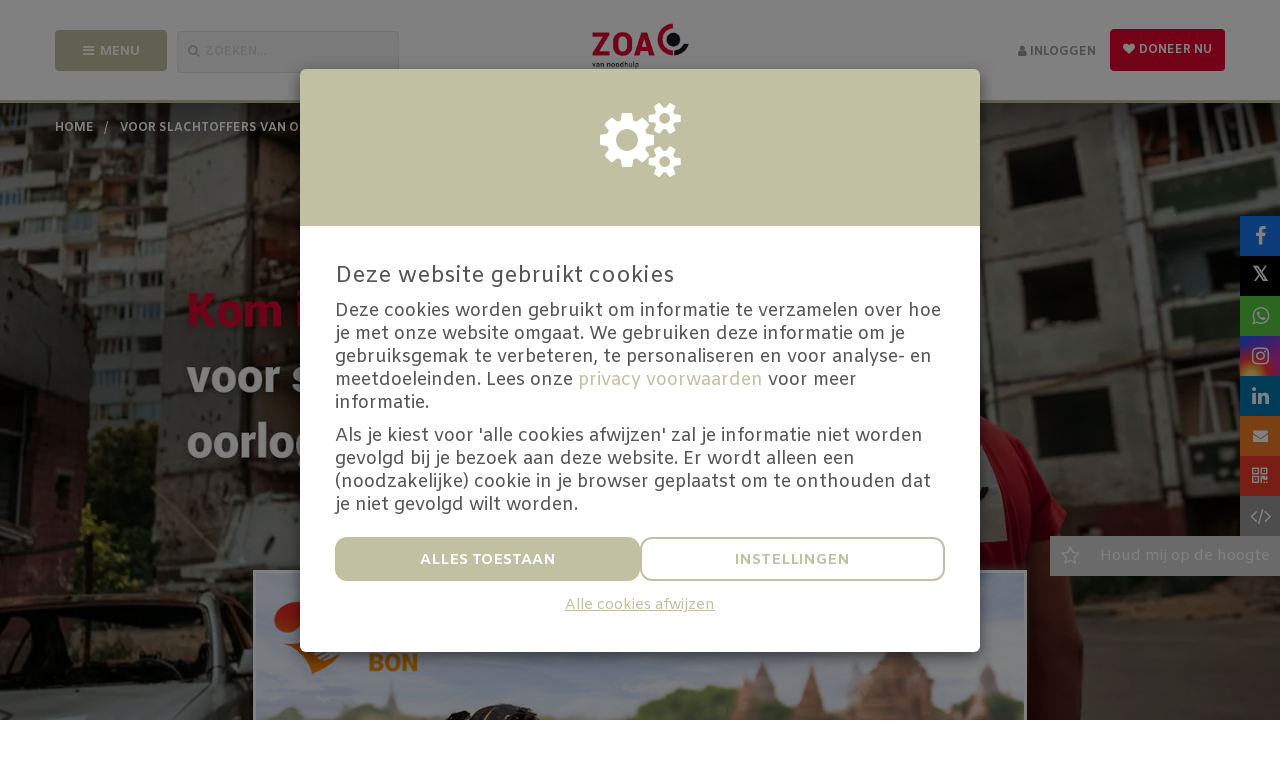

--- FILE ---
content_type: text/html; charset=utf-8
request_url: https://www.kominactievoorzoa.nl/fundraisers/nationale-goededoelenbon
body_size: 18180
content:
<!DOCTYPE html>
<html class="css3 new" lang="nl">
  <head>
    

    <title>Ik kom in actie voor ZOA!</title>

    <meta http-equiv="X-UA-Compatible" content="IE=edge,chrome=1">

    <script type="application/ld+json">
  {
    "@context": "https://schema.org",
    "@type": "WebSite",
    "name": "ZOA",
    "url": "https://www.kominactievoorzoa.nl/"
  }
</script>

    <meta name="description" content="Met de Nationale Goededoelenbon geef je een donatie naar keuze cadeau! Ontvangers van deze cadeaubon die hebben gekozen voor ZOA worden hier gedoneerd." />

    <meta property="og:title" content="Ik kom in actie voor ZOA!" />
<meta property="og:type" content="website" />
<meta property="og:description" content="Met de Nationale Goededoelenbon geef je een donatie naar keuze cadeau! Ontvangers van deze cadeaubon die hebben gekozen voor ZOA worden hier gedoneerd." />
<meta property="og:url" content="https://www.kominactievoorzoa.nl/fundraisers/nationale-goededoelenbon" />
<meta property="og:image" content="https://cdn.kentaa.nl/carousel/file/action_photo/280741/opengraph_f54af88fefe07c606c406b7aedf430af6c3ac86e.png" />

    <meta name="twitter:card" content="summary_large_image">
<meta name="twitter:site" content="ZOA">
<meta name="twitter:creator" content="ZOA">
<meta name="twitter:title" content="Ik kom in actie voor ZOA!">
<meta name="twitter:description" content="Met de Nationale Goededoelenbon geef je een donatie naar keuze cadeau! Ontvangers van deze cadeaubon die hebben gekozen voor ZOA worden hier gedoneerd.">
<meta name="twitter:image" content="https://cdn.kentaa.nl/carousel/file/action_photo/280741/opengraph_f54af88fefe07c606c406b7aedf430af6c3ac86e.png">

    <meta name="reference" content="Action_332400">


      <link rel="icon" type="image/png" href="https://cdn.kentaa.nl/favicons/site_setting/2241/icon_32_899ffe257383fccf16291c764600b970a15fa27c.png" />
  <link rel="apple-touch-icon" type="image/png" href="https://cdn.kentaa.nl/favicons/site_setting/2241/icon_180_899ffe257383fccf16291c764600b970a15fa27c.png" />

    <link rel="stylesheet" media="all" href="/theme/variables.css" />

<link rel="stylesheet" href="https://cdn.kentaa.nl/assets/generic_default/application-491146e007c57991e2dfe3433dc0d245c1b361cd79e2aad805e887432d580229.css" media="all" />



    <link rel="stylesheet" media="all" href="/theme/website.css"/>

    

    <meta name="csrf-param" content="authenticity_token" />
<meta name="csrf-token" content="-GcW8AY-bk1JYxoBIzGm4kqFBOTKg5kmjl1At5R_cUL6r9UaQkEyfKZeh0iJQ0R7cC0v_3vIKzLDjonC0MIcAg" />
    <meta name="viewport" content="width=device-width, initial-scale=1.0">
      <meta name="theme-color" content="#c1c0a3" />


    <script src="https://cdn.kentaa.nl/assets/generic_default/application-a6b51a742d660666353e00ca6bcd6fe86fe02b6c552a06fde8a39d9d89f06da0.js"></script>

    

    

    
  </head>
  <body class="controller_actions action_show at_action at_project at_project_action_team any_home project_or_team_or_action_home  kentaa-path-info-fundraisers kentaa-path-info-nationale-goededoelenbon   js-no-calamity-pusher-offset" data-js-modules="Autocomplete ModalsDonationInfo ModalsVideo EndlessScroll Tabs" data-dot-key="false" data-currency-key="EUR" data-currency-delimiter="." data-currency-separator="," data-currency-precision="2" data-currency-position="left">
    

    

    <div class="wrapper">
      <div id="sidr-nav" class="sidr" data-sources="#user-login,#navigation-global">
  <!-- Ham & Eggs -->
</div>


      <header >
        

        <div class="nav-holder">
  <div class="container navigation-holder">
    <div id="navigation-global">
  <div class="fullscreen-menu">
    <div class="menu-header js-xs-toggle-menu">
      <span class="theme-text-contrast-color like-h1">Menu</span>
      <i class="zmdi zmdi-close js-close-menu"></i>
    </div>
    <div class="fullscreen-menu-list-wrapper ">
       <ul class="nav navbar-nav navbar-normal">
   <li class="visible-xs visible-sm">
     <a href="https://www.kominactievoorzoa.nl/">
       Home
</a>   </li>
    <li class="js-root-menu"><a data-active-url="/over-zoa" href="/over-zoa">Over ZOA</a></li>
    <li class="js-root-menu"><a target="_self" data-active-url="/" href="/">Start je eigen actie!</a></li>
    <li class="js-root-menu"><a target="_self" data-active-url="/tips" href="/tips">Tips voor een succesvolle actie</a></li>
    <li class="js-root-menu"><a data-active-url="/downloads" href="/downloads">Promotiematerialen en downloads</a></li>
    <li class="js-root-menu"><a data-active-url="/samen-maken-we-jouw-actie-tot-een-succes" href="/samen-maken-we-jouw-actie-tot-een-succes">Hulp bij je actie</a></li>
    <li class="js-root-menu"><a data-active-url="/veelgestelde-vragen" href="/veelgestelde-vragen">Veelgestelde vragen</a></li>
    <li class="last js-root-menu"><a data-active-url="/contact" href="/contact">Contact</a></li>
</ul>

    </div>
  </div>
</div>

<nav class="navbar generic-default-menu" role="navigation">

  <div class="row">
    <div class="auto-width-touch col-sm-4 col-md-4 col-lg-4 header-left no-padding-right-tablet-and-mobile">
      <div class="row">
        <div class="auto-width-touch col-md-4 col-lg-4">
          <span class="btn width-100 btn-primary js-show-menu mobile-full-height-button mobile-no-background">
            <i class="fa fa-bars"></i><span class="text-uppercase hidden-xs hidden-sm">Menu</span>
          </span>
        </div>
        <div class="auto-width-touch col-md-7 col-lg-7 no-padding-left">
          <div class="form-group">
            <span id="js-toggle-search" class="fake-input mobile-full-height-button"><i class="fa fa-search"></i><span class="hidden-xs hidden-sm">Zoeken...</span></span>
          </div>
        </div>
      </div>
    </div>

    <div class="auto-width-touch col-sm-3 col-md-4 col-lg-4 logo-wrapper">
          <div class="logo-holder logo-holder-extra-margin">
            <a href="https://www.kominactievoorzoa.nl/">
              <img alt="ZOA" src="https://cdn.kentaa.nl/header_logos/logo/site_logo/999/9b7b8b12e3f59b272701d60ca183295715bdd28e.jpg" />
</a>          </div>
    </div>

    <div class="auto-width-touch col-sm-4 col-md-4 col-lg-4 header-rightside initial no-padding-left-tablet-and-mobile">
      <div class="row">

        <div class="auto-width-touch col-sm-12 col-md-12 col-lg-12 initial no-padding-left-tablet-and-mobile pull-right-mobile">
          <div class="pull-right donate-button-wrapper hidden-xs hidden-sm">
              <a class="builder-style donate-button btn btn-outline-primary btn-primary js-donate-now" data-name="Actiepagina" data-ga-event="click" data-ga-value="Donate button" href="https://www.kominactievoorzoa.nl/fundraisers/nationale-goededoelenbon/donate">
                <i class="fa fa-heart"></i>
                Doneer nu
</a>          </div>

          <div class="pull-right mobile-full-height-button" id="user-share">
            <div class="navbar-right pull-right visible-xs visible-sm ">
              <a class="navbar-button" data-toggle="modal" data-target="#share_modal" href="#">
                <i class="fa fa-share-alt"></i>
</a>            </div>
          </div>

          <div class="pull-right mobile-full-height-button" id="user-login">
            <ul class="nav navbar-nav login-nav-bar ">
    <li class="highlight not-logged-in last login-toggle ">
      <a id="login-header-show" class="text-link" data-toggle="modal" data-target="#login_modal" href="#">
        <i class="fa fa-user"></i><span class="hidden-xs hidden-sm">&nbsp;Inloggen</span>
</a>    </li>
</ul>

          </div>

        </div>
      </div>
    </div>
  </div>
</nav>

  </div>
</div>


      </header>

      <section class="">
          <div class="breadcrumb-wrapper-gradient">
            <div class="container relative">
              























  <div class="breadcrumb-wrapper">
    <ol class="breadcrumb breadcrumb-3"><li class="breadcrumb-item"><a href="https://www.kominactievoorzoa.nl/">home</a></li><li class="breadcrumb-item"><a href="/project/in-actie-voor-vluchtelingen">Voor slachtoffers van oorlogen en rampen</a></li><li class="breadcrumb-item active">Ik kom in actie voor ZOA!</li></ol>
  </div>


            </div>
          </div>

        
   <div id="header-carousel" class="carousel slide carousel-header js-header-carousel carousel-fade no-slider" data-ride="carousel">
      <ol class="carousel-indicators">
      </ol>
      <div class="carousel-inner">
            <div class="item js-parallax active " data-thumbwidth="5870" data-thumbheight="2829">
              <picture><source media="(max-width: 480px)" srcset="https://cdn.kentaa.nl/site_banners/banner/9666/width_480_59483f2d3d47f592095b6a76dcfed67c5066c34a.webp"></source><source media="(max-width: 768px)" srcset="https://cdn.kentaa.nl/site_banners/banner/9666/width_768_59483f2d3d47f592095b6a76dcfed67c5066c34a.webp"></source><source media="(max-width: 1024px)" srcset="https://cdn.kentaa.nl/site_banners/banner/9666/width_1024_59483f2d3d47f592095b6a76dcfed67c5066c34a.webp"></source><source media="(max-width: 1440px)" srcset="https://cdn.kentaa.nl/site_banners/banner/9666/width_1440_59483f2d3d47f592095b6a76dcfed67c5066c34a.webp"></source><source media="(min-width: 1441px)" srcset="https://cdn.kentaa.nl/site_banners/banner/9666/width_2000_59483f2d3d47f592095b6a76dcfed67c5066c34a.webp"></source><img class="img-responsive" alt="" src="https://cdn.kentaa.nl/site_banners/banner/9666/normal_59483f2d3d47f592095b6a76dcfed67c5066c34a.jpg" /></picture>

            </div>
      </div>
   </div>

      </section>

      <div class="js-nicely-scrolly" data-scroll-to-direct=true></div>

        <div class="js-clone-elements-target-wrapper">
    <div class="js-clone-elements-target">
      <div class="container">
        <div class="left-element js-move-element-0">
          <div class="media-column">
  <img alt="" src="https://cdn.kentaa.nl/carousel/file/action_photo/280741/normal_f54af88fefe07c606c406b7aedf430af6c3ac86e.png" />
</div>
<div class="cloned-element-heading-wrapper">
    <div class="entity-heading entity-with-avatar">
    <div class="with-avatar">
      <div class="avatar text-center">
          <img class="fancy-thumb heading-thumb tiny-heading-thumb" alt="" src="https://cdn.kentaa.nl/avatars/avatar/214142/thumb_4d46c524a9f11bc5cf1a53a9764e9fcae26e08a7.png" />
      </div>
      <div class="text-center">
          <h1 class="h1-heading">Ik kom in actie voor ZOA!</h1>

        <span class="sub-name">Nationale Goededoelenbon</span>

        
      </div>
    </div>
    <div class="clearfix"></div>
  </div>


  


<div class="holder-stats  " data-animate-class="bounceInRight">








</div>




  <div class="buttons_holder ">
    
<div class="metrics">

    <a class="builder-style btn-outline-primary donate-button btn btn-primary js-donate-now" data-name="Actiepagina" data-ga-event="click" data-ga-value="Donate button" href="https://www.kominactievoorzoa.nl/fundraisers/nationale-goededoelenbon/donate">
      <i class="fa fa-heart"></i>
      Doneer nu
</a>

</div>

<div class="clearfix"></div>

  </div>
</div>

        </div>

        <div class="standard-padding hidden-xs right-element js-move-element-1">
              <div class="metrics text-right theme-border-color">
      <div class="metrics-target text-right">
        <div>
          <span class="theme-text-color-forced">€ 0</span>Behaald
        </div>

          <div>
            <span class="theme-text-color-forced">€ 100.000</span>
            <span class="diff">
                Mijn doel
            </span>
          </div>
          <div>
            <span class="theme-text-color-forced">0%</span>
            <span class="diff lowercase">Bereikt</span>
          </div>
      </div>
    </div>
<div class="clearfix"></div>

        </div>
        <div class="clearfix"></div>
      </div>
      <div class="countdown-wrapper-wrapper js-move-element-2">
        <div class="">
</div>

      </div>
    </div>
  </div>


      <div class="main-content  ">
        
          <div class=" relative">
            



<div class="container text-center standard-padding no-padding-top">
  <div class="row">
    <div class="col-xs-12 col-sm-12 col-md-8 col-lg-8 col-md-offset-2 col-lg-offset-2 js-move-element">
      <div class="media-column negative-margin">
        <div class="carrousel-wrapper ">


      <img class="carousel slide" src="https://cdn.kentaa.nl/carousel/file/action_photo/280741/normal_f54af88fefe07c606c406b7aedf430af6c3ac86e.png" />
</div>

      </div>
        <div class="entity-heading entity-with-avatar">
    <div class="with-avatar">
      <div class="avatar text-center">
          <img class="fancy-thumb heading-thumb tiny-heading-thumb" alt="" src="https://cdn.kentaa.nl/avatars/avatar/214142/thumb_4d46c524a9f11bc5cf1a53a9764e9fcae26e08a7.png" />
      </div>
      <div class="text-center">
          <h1 class="h1-heading">Ik kom in actie voor ZOA!</h1>

        <span class="sub-name">Nationale Goededoelenbon</span>

        
      </div>
    </div>
    <div class="clearfix"></div>
  </div>


      <div class="standard-margin-top action_team-metrics">
        
<div class="metrics">

    <a class="builder-style btn-outline-primary donate-button btn btn-primary js-donate-now" data-name="Actiepagina" data-ga-event="click" data-ga-value="Donate button" href="https://www.kominactievoorzoa.nl/fundraisers/nationale-goededoelenbon/donate">
      <i class="fa fa-heart"></i>
      Doneer nu
</a>

</div>

<div class="clearfix"></div>

      </div>

      <span class="scroll-to-link js-scroll-to hidden-sm hidden-xs" data-target=".content-area"><span class="fa fa-long-arrow-down"></span><span class="underline">Meer info</span></span>
    </div>
  </div>
</div>

<div class="gray-background-image standard-padding js-move-element">
  <div class="container">
      <div class="no-bread-crumbs">
          <div class="styled-bg-block">
            <div class="metrics">
              <div class="js-animate-it from-left" data-animate-class="bounceInLeft animated">
  <div class="heading">
    <h2>Opgehaald</h2>
  </div>
  <div class="amount-reached symbol-left theme-text-color-forced " data-before-content="€" data-animate-class="rubberBand animated">
    0
  </div>

    <div class="metrics-target ">
        <strong class="diff">0%</strong>
          <span class="diff">bereikt van mijn streefbedrag</span>
        <strong class="total-amount">€ 100.000</strong>
    </div>
      <div class="lablike-progress">
        <div class="holder-bulb theme-border-color-forced"></div>
        <div class="progress-bg">
          <div class="bg theme-border-color-forced"></div>
        </div>
        <div class="progress-holder">
          <div class="progress-bar theme-background-color-forced progress-bar-0"></div>
        </div>
        <div class="bulb theme-background-color-forced"></div>
      </div>


    <div class="qr-image-wrapper visible-xs text-center">
      <div class="qr-image inline-block">
        <img src="https://www.kominactievoorzoa.nl/fundraisers/nationale-goededoelenbon/qr.svg" />
      </div>
    </div>
</div>

              


<div class="holder-stats js-animate-it from-right " data-animate-class="bounceInRight">








</div>



            </div>
          </div>


      </div>
    <div class="clearfix"></div>
  </div>
</div>

<div class="countdown-wrapper-wrapper js-move-element">
  <div class="">
</div>

</div>

<div class="content-area wide-content-area">
  <div class="container standard-padding">
    
<div class="tab-content js-nav-tabs-target-holder">
  <div class="tab-pane fade in active" id="home">
    <div class="clearfix"></div>
    <div class="tab-content-holder">

      <div class="html-content js-html-content fr-view"><p class="">Met de Nationale Goededoelenbon geef je een donatie naar keuze cadeau! Ontvangers van deze cadeaubon die hebben gekozen voor ZOA worden hier gedoneerd.</p></div>

        <p class="donate-now-holder">
          
<div class="metrics">

    <a class="builder-style btn-outline-primary donate-button btn btn-primary js-donate-now" data-name="Actiepagina" data-ga-event="click" data-ga-value="Donate button" href="https://www.kominactievoorzoa.nl/fundraisers/nationale-goededoelenbon/donate">
      <i class="fa fa-heart"></i>
      Doneer nu
</a>

</div>

<div class="clearfix"></div>

        </p>
    </div>
    <div class="clearfix"></div>

    

    <div class="clearfix"></div>
  </div>

    <div class="tab-pane fade in " id="activities">
      <div class="clearfix"></div>
      <div class="tab-content-holder">
      </div>
    </div>








  
</div>

  </div>
</div>




          </div>

        
      </div>

      
      <div class="footer-pusher"></div>
    </div>

    
<div class="about-site-wrapper theme-background-color">
  <div class="container">
    <div class="row">
      <div class="col-xs-12 col-sm-12 col-md-10 col-lg-8 col-sm-offset-0 col-md-offset-1 col-lg-offset-2">
        <div class="side-row standard-padding">
          <div class="styled-bg-block">
            <div class="about-site">
              <div class="heading text-center no-padding-top">
                <h2>ZOA</h2>
              </div>
              <div class="row">
                <div class="col-xs-12 col-sm-4 col-md-4 col-lg-4 hidden-xs image-holder-wrapper">
                  <span class="image-holder">
                    <img class="media-object" alt="" src="https://cdn.kentaa.nl/about_us_logos/site_about_us_logo/447/width_480_fd858061d54582a56f2cb30383dcb7681d7d39e4.png" />
                  </span>
                </div>
                <div class="col-xs-auto col-sm-8 col-md-8 col-lg-8">
                  <div class="media-body">
                    <p>We zijn er voor mensen die alles kwijt zijn geraakt door een oorlog of ramp. Samen kunnen we in noodsituaties snel te hulp schieten. En hen daarna ook trouw blijven, door te helpen bij het opbouwen van een nieuw bestaan. Net zolang totdat ze zichzelf weer kunnen redden. </p>
                  </div>
                </div>
                <div class="col-xs-12 col-sm-4 col-md-4 col-lg-4 hidden-sm hidden-md hidden-lg image-holder-wrapper">
                  <span class="image-holder">
                    <img class="media-object" alt="" src="https://cdn.kentaa.nl/about_us_logos/site_about_us_logo/447/width_480_fd858061d54582a56f2cb30383dcb7681d7d39e4.png" />
                  </span>
                </div>
              </div>
            </div>
          </div>
        </div>
      </div>
    </div>
  </div>
</div>




<footer class="gray-background">
  <div class="container">

      <div class="text-center">
        <div class="link-box" id="social-links">
          <div class="btn-social-holder">
    <a class="btn-social-follow btn-social-facebook" target="_blank" href="https://www.facebook.com/zoa.nl">
       <i class="fa fa-facebook"></i>
</a>    <a class="btn-social-follow btn-social-linkedin" target="_blank" href="https://www.linkedin.com/company/zoa/mycompany/">
      <i class="fa fa-linkedin"></i>
</a>    <a class="btn-social-follow btn-social-youtube" target="_blank" href="https://www.youtube.com/user/zoa550">
        <i class="fa fa-youtube"></i>
</a>    <a class="btn-social-follow btn-social-instagram" target="_blank" href="https://www.instagram.com/zoa_nl/">
      <i class="fa fa-instagram"></i>
</a></div>

        </div>
      </div>

    <div class="hidden-xs hidden-sm text-center">
      <ul class="link-box" id="footer-links">
          <li><a class="foot-links" href="/privacy">Privacy</a></li>
          <li><a class="foot-links" href="/algemene-voorwaarden">Algemene voorwaarden</a></li>
          <li><a class="foot-links" href="/cookies">Cookies</a></li>
      </ul>
    </div>
  </div>

  <div class="logos-bar">
    <div class="container text-center">
      <a target="_blank" class="powered-by-link" href="https://www.iraiser.com"><svg width="240" height="20" viewbox="0 0 240 30" fill="none" xmlns="http://www.w3.org/2000/svg" class="powered-by theme-fill-color">
<g clip-path="url(#clip0_244_509)">
<path d="M0 7.4043H6.41489C9.47872 7.4043 11.1839 9.50612 11.1839 11.9772C11.1839 14.4484 9.45593 16.5502 6.41489 16.5502H2.56231V21.9985H0V7.4043ZM6.06383 9.65658H2.56231V14.2979H6.06383C7.50912 14.2979 8.55775 13.3769 8.55775 11.9772C8.55775 10.5775 7.50912 9.65658 6.06383 9.65658Z" fill="#040405"></path>
<path d="M12.2549 16.7052C12.2549 13.6869 14.3339 11.1702 17.685 11.1702C21.036 11.1702 23.1333 13.6869 23.1333 16.7052C23.1333 19.7234 21.0771 22.2629 17.685 22.2629C14.2929 22.2629 12.2549 19.7462 12.2549 16.7052ZM20.7442 16.7052C20.7442 14.845 19.65 13.2037 17.6804 13.2037C15.7108 13.2037 14.6394 14.845 14.6394 16.7052C14.6394 18.5654 15.7336 20.2295 17.6804 20.2295C19.6272 20.2295 20.7442 18.5882 20.7442 16.7052Z" fill="#040405"></path>
<path d="M32.2161 14.2523L29.7632 21.9985H27.3559L24.0732 11.4255H26.4577L28.6918 19.1079L31.2085 11.4255H33.2237L35.7404 19.1079L37.9745 11.4255H40.359L37.0763 21.9985H34.669L32.2161 14.2523Z" fill="#040405"></path>
<path d="M46.6599 11.1656C49.8331 11.1656 51.8666 13.5957 51.8666 16.9194V17.4666H43.7009C43.8742 19.0623 45.0778 20.3754 47.0702 20.3754C48.1006 20.3754 49.3225 19.9605 50.0702 19.2173L51.1189 20.7264C50.0702 21.734 48.5155 22.2584 46.8286 22.2584C43.6553 22.2584 41.2891 20.0471 41.2891 16.7006C41.2891 13.6368 43.5231 11.1656 46.6508 11.1656H46.6599ZM43.6827 15.8526H49.6371C49.5915 14.6033 48.7389 13.0532 46.6599 13.0532C44.6903 13.0532 43.7921 14.5623 43.6827 15.8526Z" fill="#040405"></path>
<path d="M54.1416 11.4301H56.4395V12.9848C57.2282 11.9772 58.4957 11.1885 59.8772 11.1885V13.4636C59.6811 13.418 59.4395 13.3997 59.1568 13.3997C58.1948 13.3997 56.9045 14.0563 56.444 14.7994V21.9985H54.1462V11.4256L54.1416 11.4301Z" fill="#040405"></path>
<path d="M66.4424 11.1656C69.6157 11.1656 71.6491 13.5957 71.6491 16.9194V17.4666H63.4835C63.6567 19.0623 64.8604 20.3754 66.8528 20.3754C67.8832 20.3754 69.105 19.9605 69.8528 19.2173L70.9014 20.7264C69.8528 21.734 68.2981 22.2584 66.6111 22.2584C63.4379 22.2584 61.0762 20.0471 61.0762 16.7006C61.0762 13.6368 63.3102 11.1656 66.4379 11.1656H66.4424ZM63.4652 15.8526H69.4196C69.374 14.6033 68.5215 13.0532 66.4424 13.0532C64.4728 13.0532 63.5746 14.5623 63.4652 15.8526Z" fill="#040405"></path>
<path d="M81.3648 20.5578C80.5533 21.6064 79.3314 22.2629 77.9727 22.2629C75.26 22.2629 73.2676 20.2067 73.2676 16.7234C73.2676 13.2401 75.2372 11.1657 77.9727 11.1657C79.2858 11.1657 80.5123 11.7766 81.3648 12.8936V7.39972H83.6627V21.9985H81.3648V20.5532V20.5578ZM81.3648 14.6262C80.8405 13.8374 79.7235 13.2037 78.6293 13.2037C76.8147 13.2037 75.6521 14.6718 75.6521 16.728C75.6521 18.7842 76.8101 20.2295 78.6293 20.2295C79.7235 20.2295 80.8405 19.6186 81.3648 18.8298V14.6262Z" fill="#040405"></path>
<path d="M92.2617 7.4043H94.5596V12.8982C95.3894 11.7812 96.6158 11.1703 97.9517 11.1703C100.664 11.1703 102.634 13.3131 102.634 16.728C102.634 20.1429 100.642 22.2675 97.9517 22.2675C96.5748 22.2675 95.3666 21.611 94.5596 20.5624V22.0076H92.2617V7.4043ZM97.2769 20.2295C99.1143 20.2295 100.277 18.7842 100.277 16.728C100.277 14.6718 99.1189 13.2037 97.2769 13.2037C96.2055 13.2037 95.0657 13.8602 94.5642 14.649V18.8298C95.0657 19.6186 96.2055 20.2295 97.2769 20.2295Z" fill="#040405"></path>
<path d="M105.743 24.2553C106.464 24.2553 106.947 24.0365 107.252 23.3344L107.777 22.1307L103.445 11.4301H105.898L108.985 19.3541L112.071 11.4301H114.543L109.441 23.9043C108.72 25.7006 107.448 26.266 105.807 26.2888C105.479 26.2888 104.845 26.2249 104.517 26.1338L104.868 24.0775C105.109 24.187 105.479 24.2508 105.743 24.2508V24.2553Z" fill="#040405"></path>
<path fill-rule="evenodd" clip-rule="evenodd" d="M152.859 6.71579C152.677 4.42703 152.248 2.80393 151.218 1.78266C150.196 0.752261 148.578 0.32369 146.285 0.141319C144.019 -0.0410518 141.082 0.022778 138.005 -0.00457764C134.923 0.022778 131.987 -0.0410518 129.725 0.141319C127.436 0.32369 125.813 0.752261 124.792 1.78266C123.762 2.80393 123.333 4.42247 123.151 6.71579C122.968 8.98174 123.032 11.9179 123.005 14.9954C123.032 18.0775 122.968 21.0137 123.151 23.2751C123.333 25.5638 123.762 27.1869 124.792 28.2082C125.813 29.2386 127.432 29.6672 129.725 29.8495C131.991 30.0319 134.927 29.9681 138.005 29.9954C141.087 29.9681 144.023 30.0319 146.285 29.8495C148.573 29.6672 150.196 29.2386 151.218 28.2082C152.248 27.1869 152.677 25.5684 152.859 23.2751C153.041 21.0091 152.978 18.0729 153.005 14.9954C152.978 11.9134 153.041 8.97719 152.859 6.71579ZM145.218 23.8267C144.611 24.3419 143.891 24.7842 143.262 24.3921C142.642 24.0045 142.368 23.1748 142.081 22.5456C141.269 20.772 140.572 18.9346 139.76 17.1611C138.958 15.4194 138.133 13.5 136.674 12.2188C136.172 11.7811 135.493 11.3343 134.713 11.9954C133.842 12.7431 133.414 13.8191 133.044 14.7766C132.26 16.8374 131.873 18.9255 131.289 21C130.345 19.9741 129.402 18.9483 128.458 17.9225C128.877 16.0532 129.616 14.1611 130.541 12.3556C131.503 10.4817 132.702 8.51214 134.412 7.04861C135.921 5.75834 137.791 4.99238 139.359 5.77658C140.873 6.53342 141.83 8.04709 142.637 9.42855C144.443 12.5243 145.806 15.8754 147.36 19.1216C148.067 20.6033 146.608 22.6368 145.218 23.8267Z" fill="#040405"></path>
<path d="M162.484 5.07446C161.914 5.07446 161.435 5.26595 161.038 5.64893C160.646 6.03191 160.45 6.49696 160.45 7.03951C160.45 7.58206 160.646 8.03799 161.038 8.43009C161.43 8.82218 161.914 9.01823 162.484 9.01823C163.054 9.01823 163.532 8.82218 163.92 8.43009C164.307 8.03799 164.503 7.57294 164.503 7.03951C164.503 6.50607 164.307 6.03191 163.92 5.64893C163.532 5.26595 163.054 5.07446 162.484 5.07446Z" fill="#040405"></path>
<path d="M164.375 10.7963H160.582V24.6702H164.375V10.7963Z" fill="#040405"></path>
<path d="M180.438 15.2827C181.044 14.3298 181.35 13.2356 181.35 12V11.9727C181.35 10.7234 181.085 9.652 180.552 8.76294C180.023 7.87388 179.257 7.18999 178.263 6.71127C177.265 6.23255 176.07 5.99091 174.67 5.99091H166.956V24.6702H170.863V17.9134H173.996L177.465 24.6702H181.906L177.971 17.3161C179.006 16.9104 179.827 16.231 180.438 15.2781V15.2827ZM177.351 12.0137C177.351 12.9301 177.073 13.6459 176.521 14.1611C175.97 14.6809 175.208 14.9362 174.242 14.9362H170.863V9.05929H174.192C175.149 9.05929 175.915 9.32373 176.489 9.84805C177.064 10.3724 177.351 11.0882 177.351 11.9818V12.0091V12.0137Z" fill="#040405"></path>
<path d="M192.242 11.0881C191.362 10.7052 190.322 10.5137 189.123 10.5137C187.924 10.5137 186.857 10.7006 185.973 11.0745C185.088 11.4483 184.4 11.9681 183.903 12.6337C183.406 13.2994 183.118 14.0562 183.041 14.9134L183.027 15.0684H186.497L186.524 14.9498C186.62 14.503 186.875 14.1337 187.286 13.8419C187.701 13.5547 188.261 13.4088 188.968 13.4088C189.675 13.4088 190.277 13.5866 190.664 13.9377C191.052 14.2933 191.248 14.7766 191.248 15.3875V16.2356L187.819 16.4498C186.67 16.5274 185.694 16.7371 184.887 17.0836C184.08 17.4301 183.465 17.8997 183.041 18.5015C182.617 19.1033 182.407 19.8237 182.407 20.6717V20.6991C182.407 21.5106 182.603 22.231 182.995 22.8693C183.387 23.503 183.935 24 184.641 24.3556C185.343 24.7158 186.16 24.8936 187.08 24.8936C187.682 24.8936 188.248 24.8024 188.772 24.6201C189.292 24.4377 189.757 24.1778 190.163 23.8313C190.568 23.4848 190.906 23.079 191.17 22.614H191.248V24.6702H195.027V15.155C195.027 14.2249 194.781 13.4088 194.298 12.7067C193.81 12.0091 193.126 11.4666 192.246 11.0836L192.242 11.0881ZM190.86 20.8997C190.605 21.2827 190.254 21.5836 189.811 21.807C189.369 22.0258 188.863 22.1353 188.302 22.1353C187.646 22.1353 187.126 21.9894 186.734 21.7021C186.346 21.4149 186.15 21.0137 186.15 20.503V20.4757C186.15 19.9833 186.342 19.5912 186.72 19.2994C187.099 19.0076 187.65 18.8389 188.375 18.7933L191.234 18.6018V19.6094C191.234 20.0836 191.106 20.5122 190.851 20.8951L190.86 20.8997Z" fill="#040405"></path>
<path d="M201.05 10.7963H197.257V24.6702H201.05V10.7963Z" fill="#040405"></path>
<path d="M199.158 5.07446C198.589 5.07446 198.11 5.26595 197.713 5.64893C197.321 6.03191 197.125 6.49696 197.125 7.03951C197.125 7.58206 197.321 8.03799 197.713 8.43009C198.105 8.82218 198.589 9.01823 199.158 9.01823C199.728 9.01823 200.207 8.82218 200.595 8.43009C200.982 8.03799 201.178 7.57294 201.178 7.03951C201.178 6.50607 200.982 6.03191 200.595 5.64893C200.207 5.26595 199.728 5.07446 199.158 5.07446Z" fill="#040405"></path>
<path d="M210.999 16.6459L208.642 16.1398C208.177 16.0349 207.803 15.9164 207.529 15.7796C207.251 15.6429 207.055 15.4787 206.941 15.2963C206.823 15.1094 206.768 14.8997 206.768 14.6672V14.6535C206.768 14.3526 206.855 14.0927 207.028 13.8784C207.201 13.6641 207.447 13.4954 207.767 13.3723C208.086 13.2538 208.46 13.19 208.893 13.19C209.59 13.19 210.142 13.3541 210.543 13.6869C210.944 14.0198 211.177 14.4301 211.236 14.9225L211.25 15.0273H214.733V14.8997C214.706 14.0881 214.464 13.3495 214.004 12.6884C213.543 12.0228 212.882 11.4939 212.025 11.1018C211.168 10.7097 210.124 10.5137 208.897 10.5137C207.671 10.5137 206.7 10.6915 205.824 11.0517C204.949 11.4118 204.27 11.9134 203.791 12.5608C203.312 13.2082 203.07 13.9742 203.07 14.8632V14.8769C203.07 15.5653 203.221 16.1763 203.522 16.7097C203.823 17.2386 204.279 17.6854 204.88 18.041C205.482 18.4012 206.235 18.6748 207.133 18.8617L209.49 19.3678C210.169 19.5137 210.648 19.7006 210.912 19.924C211.181 20.1474 211.314 20.4483 211.314 20.8176V20.8313C211.314 21.1322 211.222 21.3921 211.036 21.6064C210.849 21.8207 210.589 21.9894 210.251 22.1033C209.914 22.2219 209.504 22.2766 209.02 22.2766C208.268 22.2766 207.684 22.1261 207.26 21.8252C206.836 21.5243 206.567 21.1003 206.444 20.5577L206.417 20.4392H202.729L202.742 20.5577C202.847 21.4286 203.148 22.1945 203.649 22.8556C204.151 23.5167 204.853 24.0319 205.751 24.4012C206.654 24.7705 207.744 24.9574 209.02 24.9574C210.21 24.9574 211.263 24.7705 212.171 24.3921C213.083 24.0182 213.794 23.4939 214.314 22.8191C214.833 22.1444 215.089 21.3556 215.089 20.4483V20.4346C215.089 19.4179 214.77 18.6064 214.136 18C213.502 17.3982 212.453 16.9422 210.999 16.6413V16.6459Z" fill="#040405"></path>
<path d="M226.359 11.3708C225.37 10.7963 224.198 10.5091 222.844 10.5091C221.49 10.5091 220.314 10.8054 219.315 11.3936C218.317 11.9863 217.546 12.8206 216.99 13.9058C216.438 14.9909 216.16 16.2675 216.16 17.7447V17.7583C216.16 19.2355 216.438 20.5121 216.99 21.5881C217.542 22.6687 218.326 23.4985 219.347 24.0775C220.364 24.6611 221.581 24.9529 222.999 24.9529C223.993 24.9529 224.855 24.8252 225.593 24.5653C226.332 24.3054 226.957 23.9635 227.472 23.5304C227.987 23.0972 228.393 22.6231 228.694 22.1079C228.995 21.5881 229.2 21.0775 229.3 20.5668L229.341 20.4255H225.871L225.844 20.503C225.757 20.7629 225.593 21.0182 225.352 21.2644C225.11 21.5152 224.8 21.7203 224.422 21.8845C224.043 22.0486 223.592 22.1307 223.077 22.1307C222.42 22.1307 221.855 21.9848 221.381 21.6975C220.906 21.4103 220.542 20.9909 220.286 20.4483C220.049 19.9377 219.922 19.3358 219.908 18.6383H229.455V17.462C229.455 16.0623 229.186 14.845 228.648 13.8009C228.11 12.7568 227.344 11.9498 226.359 11.3754V11.3708ZM221.353 13.7599C221.805 13.4772 222.324 13.3313 222.912 13.3313C223.501 13.3313 224.016 13.4681 224.458 13.7462C224.9 14.0243 225.251 14.4346 225.502 14.9817C225.666 15.3465 225.776 15.7659 225.835 16.2447H219.958C220.017 15.7796 220.127 15.3693 220.295 15.0091C220.551 14.462 220.902 14.0471 221.358 13.7599H221.353Z" fill="#040405"></path>
<path d="M238.747 10.5501C238.555 10.5228 238.359 10.5091 238.15 10.5091C237.338 10.5091 236.663 10.7462 236.116 11.2203C235.574 11.6945 235.195 12.3602 234.99 13.2127H234.912V10.7918H231.133V24.6656H234.912V16.9012C234.912 16.2264 235.031 15.6565 235.264 15.1915C235.496 14.7264 235.833 14.3708 236.271 14.1292C236.713 13.8875 237.242 13.769 237.862 13.769C238.14 13.769 238.396 13.7872 238.637 13.8282C238.879 13.8693 239.08 13.9194 239.235 13.9878V10.6504C239.098 10.6094 238.934 10.5729 238.742 10.5456L238.747 10.5501Z" fill="#040405"></path>
</g>
<defs>
<clippath id="clip0_244_509">
<rect width="239.239" height="30" fill="white"></rect>
</clippath>
</defs>
</svg></a>

    </div>
  </div>
</footer>


    <div class="fixed-buttons-wrapper">
      
      

      
    </div>

    <div class="social-aside js-social-aside">
  <div class="social-inner">
    

<div class="js-social-click-item item facebook" data-trigger="click" data-href="https://www.kominactievoorzoa.nl/fundraisers/nationale-goededoelenbon?utm_source=kentaa&amp;utm_medium=facebook&amp;utm_campaign=zoa" data-ga-event="share" data-ga-value="Facebook" data-placement="left">
  <span class="fa-stack fa-lg">
    <i class="fa fa-circle fa-stack-2x"></i>
    <i class="fa fa-facebook fa-stack-1x fa-inverse"></i>
  </span>
  
</div>

<div class="js-social-click-item item twitter" data-trigger="click" data-href="https://www.kominactievoorzoa.nl/fundraisers/nationale-goededoelenbon?utm_source=kentaa&amp;utm_medium=twitter&amp;utm_campaign=zoa" data-ga-event="share" data-ga-value="Twitter" data-twitter-msg="Doneer aan ZOA" data-locale="nl">
  <span class="twitter-x fa-stack fa-lg">&Xopf;</span>
  
</div>

<div class="item whatsapp inline-block">
  <a class="whatsapplink js-social-click-item whatsapp" target="_blank"  href="https://api.whatsapp.com/send?text=" data-whatsapp-msg="Ik kom in actie voor ZOA. Doneer jij ook?" data-href="https://www.kominactievoorzoa.nl/fundraisers/nationale-goededoelenbon?utm_source=kentaa&amp;utm_medium=whatsapp&amp;utm_campaign=zoa" data-ga-event="share" data-ga-value="WhatsApp">
    <span class="fa-stack fa-lg">
      <i class="fa fa-circle fa-stack-2x"></i>
      <i class="fa fa-whatsapp fa-stack-1x fa-inverse"></i>
    </span>
    
  </a>
</div>

  <div class="js-social-click-item item instagram" data-ga-event="share" data-ga-value="Instagram">
    <a data-toggle="modal" data-target="#instagram_modal" href="#">
      <span class="fa-stack fa-lg">
        <i class="fa fa-circle fa-stack-2x"></i>
        <i class="fa fa-instagram fa-stack-1x fa-inverse"></i>
      </span>
      
</a>  </div>

<div class="js-social-click-item item linkedin" data-trigger="click" data-href="https://www.kominactievoorzoa.nl/fundraisers/nationale-goededoelenbon?utm_source=kentaa&amp;utm_medium=linkedin&amp;utm_campaign=zoa&amp;week=3" data-ga-event="share" data-ga-value="LinkedIn">
  <span class="fa-stack fa-lg">
    <i class="fa fa-circle fa-stack-2x"></i>
    <i class="fa fa-linkedin fa-stack-1x fa-inverse"></i>
  </span>
  
</div>

<div class="item email">
  <a class="js-social-click-item email" data-href="https://www.kominactievoorzoa.nl/fundraisers/nationale-goededoelenbon?utm_source=kentaa&amp;utm_medium=email-share&amp;utm_campaign=zoa" data-ga-event="share" data-ga-value="Email" href="mailto:?body=Beste%20%28naam%20ontvanger%29%2C%0D%0A%0D%0AIk%20heb%20gedoneerd%20voor%20deze%20actie%20voor%20ZOA.%20Help%20je%20ook%20mee%3F%20Dat%20kan%20met%20deze%20link%3A%20https%3A%2F%2Fwww.kominactievoorzoa.nl%2Ffundraisers%2Fnationale-goededoelenbon%3Futm_source%3Dkentaa%26utm_medium%3Demail-share%26utm_campaign%3Dzoa%0D%0A%0D%0AHartelijke%20groet%2C%0D%0A%28naam%20afzender%29&amp;subject=Doneer%20aan%20Ik%20kom%20in%20actie%20voor%20ZOA%21">
    <span class="fa-stack fa-lg">
      <i class="fa fa-circle fa-stack-2x"></i>
      <i class="fa fa-envelope fa-stack-1x fa-inverse"></i>
    </span>
    
</a></div>

  <div class="item qrcode js-show-qrmodal">
    <a href="#">
      <span class="fa-stack fa-lg">
        <i class="fa fa-circle fa-stack-2x"></i>
        <i class="fa fa-qrcode fa-stack-1x fa-inverse"></i>
      </span>
      
</a>  </div>

  <div class="item widget js-show-widget hidden-xs hidden-sm">
    <a data-toggle="modal" data-target="#widget_modal" data-ga-event="share" data-ga-value="Widget" href="#">
      <span class="fa-stack fa-lg">
        <i class="fa fa-circle fa-stack-2x"></i>
        <i class="fa fa-code fa-stack-1x fa-inverse"></i>
      </span>
      
</a>  </div>

  <div class="item subscribe">
    <a data-toggle="modal" data-target="#generic_modal" data-remote="true" href="/fundraisers/nationale-goededoelenbon/news-items/subscribe">
      <span class="fa-stack fa-lg">
        <i class="fa fa-circle fa-stack-2x"></i>
        <i class="fa fa-star-o fa-stack-1x fa-inverse subscribe" data-subscribe-popover="true" data-toggle="popover" data-placement="left" data-content="Houd mij op de hoogte"></i>
      </span>
      <span class="only-visible-aside hidden">Houd mij op de hoogte</span>
      
</a>  </div>


<div class="clearfix"></div>

  </div>
</div>


      <script src="https://cdn.kentaa.nl/assets/_shared/widget_modal-fbce7938649539155e6f5026533d5aa06cdbbc35556a998bca509ef135419dea.js"></script>

<div class="modal fade generic-modal" id="widget_modal" tabindex="-1" role="dialog" aria-labelledby="widget_modal_label" aria-hidden="true">
  <div class="modal-dialog modal-lg">
    <div class="modal-content">
      <div class="modal-header with-icon theme-background-color-forced">
        <button type="button" class="close btn theme-text-color-forced in-modal-close-button theme-background-contrast-color-forced" data-dismiss="modal" aria-hidden="true"><i class="fa fa-times"></i></button>
        <div class="modal-header-icon text-center">
          <i class="fa fa-code theme-text-contrast-color"></i>
        </div>
      </div>

      <div class="modal-ctnt default-overflow">
        <div class="fixed-bar">
            <div class="nav-tabs-holder nav-tabs-holder-widget">
              <div class="widget-toggle-like-select theme-text-color is-select theme-border-color-forced btn js-widget-nav" id="toggle-widget-type" data-toggle="tab">
                <span class="current">Widget</span>
                <div class="dropdown" style="display: none;">
                  <span data-value="#default_widget" class="active">Widget</span>
                  <span data-value="#donate_button">Donatieknop</span>
                </div>
              </div>
            </div>

          <div class="modal-buttons inline-block">
            <span class="inline-btn bordered-btn in-modal-button btn theme-border-color-forced theme-text-color-forced js-toggle" data-toggle="settings">
              <i class="fa fa-cog"></i> Aanpassen
            </span>
            <span class="inline-btn btn in-modal-button theme-border-color-forced theme-text-contrast-color-forced js-toggle" data-toggle="embed">
              <i class="fa fa-code"></i> Insluiten
            </span>
          </div>

          <div class="widget-fixed-bar-content">
            <div class="tab-pane fade in active js-widget-buttons-tab" id="default_widget">
  <div class="widget-settings hide js-toggle-settings">
    <div class="row">
      <div class="col-md-6">
        <div id="widget_width">
          <div class="form-group mb-0">
            <span for="widget_width">Breedte</span>
            <input min="320" value="320" data-min-width="320" class="form-control hidden js-widget-width-input" placeholder="Breedte widget in pixels" type="number" name="widget_width[Widgetbreedte]" id="widget_width_Widgetbreedte" />

            <div class="rangeslide-wrapper" data-min-width="320" data-max-width="700">
              <div id="rangeSlider"></div>
              <div class="min-and-max-values">
                <span class="js-min-width pull-left"></span>
                <span class="js-max-width pull-right"></span>
              </div>
            </div>
          </div>
        </div>
      </div>

      <div class="col-md-6 form-fancy-toggle">
          <div class="accept">
            <div class="fancy-checkbox">
              <input type="checkbox" name="widget_about_us" id="widget_about_us" value="1" class="fancy-toggle" checked="checked" />
              <label for="widget_about_us" class="checkbox-label">
                &#39;Over ons&#39; tekst tonen
                <span></span>
              </label>
            </div>
          </div>
      </div>
    </div>
  </div>

  <div class="widget-embed-code hide js-toggle-embed">
    <div class="widget-code">
      <span class="like-h3">Widgetcode</span>

      <div class="code-wrapper">
        <p class="no-padding-top">Kopieër onderstaande code om de widget te implementeren op je website.</p>
        <textarea name="widget_copy" id="widget_copy" readonly="readonly" data-widget-id="action_332400" data-widget-share-url="https://www.kominactievoorzoa.nl/fundraisers/nationale-goededoelenbon/widget" data-widget-js-url="https://www.kominactievoorzoa.nl/widget/script.js" data-widget-share-locale="nl" data-widget-min-width-dimension="De minimale breedte bedraagt 290 pixels en de maximale breedte bedraagt 700 pixels" data-widget-code-accepted="De code is aangepast." data-widget-code-accepted-notice="De code is aangepast. Let op, het nieuwe formaat van de widget kan niet op deze resolutie weergeven worden." class="textarea form-control" rows="6">
</textarea>
      </div>
    </div>
  </div>
</div>

              <div class="tab-pane fade in js-widget-buttons-tab" id="donate_button">
    <div class="widget-settings hide js-toggle-settings">
      <p class="no-padding-top normal-white-space">Voeg eenvoudig een donatieknop toe aan elke bestaande website. Na het klikken op de knop worden bezoekers direct doorgestuurd naar de iRaiser website om te doneren.</p>

      <div id="donation_button_position">
        <span class="like-h3 margin-bottom-10">Positie</span>
        <div class="btn-choices">
          <span class="btn js-donate-button-left">Links</span>
          <span class="btn btn-active js-donate-button-right">Rechts</span>
        </div>
      </div>
    </div>

    <div class="widget-embed-code hide js-toggle-embed">
      <span class="like-h3">Widgetcode</span>
      <div class="code-wrapper">
        <p class="no-padding-top">Kopieer de onderstaande HTML code en plak deze in de &lt;head&gt; van jullie website of vraag de website beheerder deze te plaatsen.</p>
        <textarea name="donation_button_copy" id="donation_button_copy" readonly="readonly" data-widget-share-css-url="https://www.kominactievoorzoa.nl/widget/donate_button.css" data-widget-share-url="https://www.kominactievoorzoa.nl/fundraisers/nationale-goededoelenbon/donate_button.js" data-widget-share-load-script-url="https://www.kominactievoorzoa.nl/widget/load_script" data-widget-share-locale="nl" data-widget-position="right" class="textarea form-control" rows="6">
</textarea>
      </div>
    </div>
  </div>

          </div>
        </div>
      </div>

      <div class="widget-frame-wrapper">
        <div class="widget_container visible" id="js-widget">
          <div id="kentaa_widget_action_332400"></div>
        </div>

        <div class="widget_container" id="js-widget-donation_button">
            <div id="js-kentaa-donate-button-holder" class="kentaa-donate-button-holder phone-simulation" title="Klik op de knop om direct te doneren"></div>
        </div>
      </div>
    </div>
  </div>
</div>



    

    
<div class="generic-modal modal fade" id="kentaa_consent_modal" aria-labelledby="cookie-modal-title" tabindex="-1" role="dialog" data-keyboard="false" data-cookie-domain=".kominactievoorzoa.nl" data-disabled-message="Deze functionaliteit is niet beschikbaar omdat je geen cookies hebt geaccepteerd. Klik &lt;a href=&quot;#cookies&quot; data-toggle=&quot;modal&quot; data-bs-toggle=&quot;modal&quot; data-target=&quot;#kentaa_consent_modal&quot; data-bs-target=&quot;#kentaa_consent_modal&quot;&gt;hier&lt;/a&gt; om de cookie instellingen te wijzigen.">
  <div class="modal-dialog modal-lg">
    <div class="modal-content">
      <div class="modal-header with-icon">
        <div class="modal-header-icon text-center">
          <i class="fa fa-cogs"></i>
        </div>
      </div>
      <div class="modal-ctnt">
        <div class="js-cookie-explanation">
  <div class="heading">
    <span id="cookie-modal-title" class="like-h4 modal-title">Deze website gebruikt cookies</span>
    <p>Deze cookies worden gebruikt om informatie te verzamelen over hoe je met onze website omgaat. We gebruiken deze informatie om je gebruiksgemak te verbeteren, te personaliseren en voor analyse- en meetdoeleinden. Lees onze <a href="/privacy">privacy voorwaarden</a> voor meer informatie.</p><p>Als je kiest voor 'alle cookies afwijzen' zal je informatie niet worden gevolgd bij je bezoek aan deze website. Er wordt alleen een (noodzakelijke) cookie in je browser geplaatst om te onthouden dat je niet gevolgd wilt worden.</p>
  </div>

  <div class="buttons text-center">
    <div class="top">
      <button class="btn js-cookie-save" data-choice="all">Alles toestaan</button>
      <button class="btn js-toggle-choices">Instellingen</button>
    </div>
    <a class="text-link mt-15 js-cookie-save" tabindex="0" data-choice="decline">Alle cookies afwijzen</a>
  </div>
</div>

        <div class="js-cookie-choices hidden">
  <div class="heading">
    <span class="like-h4 modal-title">Selecteer jouw gewenste cookies</span>
    <p>Klik <a href="/cookies">hier</a> voor meer info over cookies van dit platform.</p>
  </div>

  <div class="choice-switches">
    <div class="choice form-fancy-toggle position-relative disabled">
  <div class="top">
    <span class="title like-h6">Noodzakelijk</span>
    <div class="cookie-choice-checkbox-wrapper">
      <input type="checkbox"  disabled checked name="necessary" id="accept_necessary" data-choice="necessary" class="fancy-toggle">
      <label for="accept_necessary" class="checkbox-label semi-bold"><span></span>
      </label>
    </div>
  </div>

  <div class="description collapsed cookie-description">
    <p class="mt-0">Functionele cookies helpen een website bruikbaarder te maken, door basisfuncties als paginanavigatie en toegang tot beveiligde gedeelten van de website mogelijk te maken. Zonder deze cookies kan de website niet naar behoren werken.</p>
    <a class="text-link js-read-more" tabindex="0" data-read-more="Lees meer" data-read-less="Lees minder">Lees meer</a>
  </div>
</div>

    <div class="choice form-fancy-toggle position-relative ">
  <div class="top">
    <span class="title like-h6">Voorkeuren</span>
    <div class="cookie-choice-checkbox-wrapper">
      <input type="checkbox"   name="preferences" id="accept_preferences" data-choice="preferences" class="fancy-toggle">
      <label for="accept_preferences" class="checkbox-label semi-bold"><span></span>
      </label>
    </div>
  </div>

  <div class="description collapsed cookie-description">
    <p class="mt-0">Voorkeurscookies zorgen ervoor dat een website informatie kan onthouden die van invloed is op het gedrag en de vormgeving van de website, zoals de taal van uw voorkeur of de regio waar u woont.</p>
    <a class="text-link js-read-more" tabindex="0" data-read-more="Lees meer" data-read-less="Lees minder">Lees meer</a>
  </div>
</div>

    <div class="choice form-fancy-toggle position-relative ">
  <div class="top">
    <span class="title like-h6">Statistieken</span>
    <div class="cookie-choice-checkbox-wrapper">
      <input type="checkbox"   name="statistics" id="accept_statistics" data-choice="statistics" class="fancy-toggle">
      <label for="accept_statistics" class="checkbox-label semi-bold"><span></span>
      </label>
    </div>
  </div>

  <div class="description collapsed cookie-description">
    <p class="mt-0">Statistische cookies helpen eigenaren van websites begrijpen hoe bezoekers hun website gebruiken, door anoniem gegevens te verzamelen en te rapporteren.</p>
    <a class="text-link js-read-more" tabindex="0" data-read-more="Lees meer" data-read-less="Lees minder">Lees meer</a>
  </div>
</div>

    <div class="choice form-fancy-toggle position-relative ">
  <div class="top">
    <span class="title like-h6">Marketing</span>
    <div class="cookie-choice-checkbox-wrapper">
      <input type="checkbox"   name="marketing" id="accept_marketing" data-choice="marketing" class="fancy-toggle">
      <label for="accept_marketing" class="checkbox-label semi-bold"><span></span>
      </label>
    </div>
  </div>

  <div class="description collapsed cookie-description">
    <p class="mt-0">Marketingcookies worden gebruikt om bezoekers te volgen wanneer ze verschillende websites bezoeken. Hun doel is advertenties weergeven die zijn toegesneden op en relevant zijn voor de individuele gebruiker. Deze advertenties worden zo waardevoller voor uitgevers en externe adverteerders.</p>
    <a class="text-link js-read-more" tabindex="0" data-read-more="Lees meer" data-read-less="Lees minder">Lees meer</a>
  </div>
</div>

  </div>

  <div class="buttons text-center">
    <div class="top">
      <button class="btn js-cookie-save" data-choice="all">Alles toestaan</button>
      <button class="btn js-cookie-save" data-choice="selection">Selectie toestaan</button>
    </div>
    <a class="text-link mt-15 js-cookie-save" tabindex="0" data-choice="decline">Alle cookies afwijzen</a>
  </div>
</div>

      </div>
    </div>
  </div>
</div>

    
    
<link rel="stylesheet" href="https://cdn.kentaa.nl/packs/css/modal_search-bca09c77.css" media="all" />

<div class="modal fade generic-modal" id="search_modal" tabindex="-1" role="dialog" aria-labelledby="search_modal_label">
  <div class="modal-dialog modal-lg">
    <div class="modal-content">
      <div class="modal-header with-icon">
        <button type="button" class="close btn in-modal-close-button" data-dismiss="modal" aria-hidden="true"><i class="fa fa-times"></i></button>
        <div class="modal-header-icon text-center w-100">
          <i class="fa fa-search theme-text-contrast-color"></i>
        </div>
      </div>

      <div id="vue-search-field" class="modal-ctnt no-padding">
        <ModalSearch placeholder="Zoeken..." noresults="Helaas, er zijn geen resultaten gevonden"/>
      </div>
    </div>
  </div>
</div>

    <div class="modal fade generic-modal" id="login_modal" tabindex="-1" role="dialog" aria-labelledby="login_modal_label">
  <div class="modal-dialog modal-lg">
    <div class="modal-content">
      <div class="modal-header with-icon">
        <button type="button" class="close btn in-modal-close-button" data-dismiss="modal" aria-hidden="true"><i class="fa fa-times"></i></button>
        <div class="modal-header-icon w-100 text-center">
          <i class="fa fa-user theme-text-contrast-color"></i>
        </div>
      </div>
      <div class="modal-ctnt">
        <div class="login-header" data-magic-toggle-state="hidden">
  <form class="form-inline in-modal" id="login-form" autocomplete="off" action="/login" accept-charset="UTF-8" data-remote="true" method="post"><input type="hidden" name="authenticity_token" value="0VSXjYgUMVWBO5IHFQngDDPNcuBgROrgdlpgBhzLh26QySyI27YBSpG_OxmV83cYH-8Bni2nxfX2ugz47s-hWg" autocomplete="off" />
    <input type="hidden" name="return_url" id="return_url" autocomplete="off" />

    <div class="special-login-form-row">
      <div class="form-group form-validation">
        <label for="email">E-mailadres<span class="mandatory">*</span></label>
        <input type="email" name="email" id="email" value="" class="form-control" autocomplete="user-email" data-validate-field="email" />
      </div>
      <div class="form-group form-validation">
        <label for="password">Wachtwoord<span class="mandatory">*</span></label>
        <input type="password" name="password" id="password" value="" class="form-control" autocomplete="user-password" />
        <span class="toggle-password js-toggle-password fa fa-eye"></span>
        <a class="small-link js-password-forgot" data-toggle="modal" data-target="#password_new_modal" data-remote="true" href="/password/request">Vergeten</a>
      </div>
      <div class="form-group margin-top form-group-with-submit mb-0">
         <button name="button" type="submit" class="with-icon btn text-center action-submit-btn js-btn-login in-modal-button theme-border-color">
           <i class="fa fas fa-envelope theme-text-contrast-color"></i><span>Inloggen</span>
</button>      </div>
    </div>
</form></div>

      </div>
    </div>
  </div>
</div>

    <div class="modal fade generic-modal" id="password_new_modal" tabindex="-1" role="dialog" aria-labelledby="password_new_modal" data-content-url="">
  <div class="modal-dialog modal-lg">
    <div class="modal-content">
      <div class="modal-header with-icon">
        <button type="button" class="close btn" data-dismiss="modal" aria-hidden="true"><i class="fa fa-times"></i></button>
        <div class="modal-header-icon text-center">
          <i class="fa fas fa-lock theme-text-contrast-color"></i>
        </div>
      </div>
      <div class="modal-ctnt">
      </div>
    </div>
  </div>
</div>

<div class="modal fade generic-modal" id="password_edit_modal" tabindex="-1" role="dialog" aria-labelledby="password_edit_modal" data-content-url="">
  <div class="modal-dialog modal-lg">
    <div class="modal-content">
      <div class="modal-header with-icon">
        <button type="button" class="close btn" data-dismiss="modal" aria-hidden="true"><i class="fa fa-times"></i></button>
        <div class="modal-header-icon text-center">
          <i class="fa fas fa-lock theme-text-contrast-color"></i>
        </div>
      </div>
      <div class="modal-ctnt">
      </div>
    </div>
  </div>
</div>

    <div class="modal fade generic-modal" id="qrcode_modal" tabindex="-1" role="dialog" aria-labelledby="qrcode_modal_label">
  <div class="modal-dialog modal-lg">
    <div class="modal-content">
      <div class="modal-header with-icon">
        <button type="button" class="close btn in-modal-close-button theme-background-contrast-color-forced" data-dismiss="modal" aria-hidden="true"><i class="fa fa-times"></i></button>
        <div class="modal-header-icon text-center">
          <i class="fa fa-qrcode theme-text-contrast-color"></i>
        </div>
      </div>
      <div class="modal-ctnt">
        <p class="text-center">Laat anderen deze QR-code scannen zodat ze snel kunnen doneren aan deze pagina</p>
        <div class="qr-content">
          <div class="qr-image">
            <img src="https://www.kominactievoorzoa.nl/fundraisers/nationale-goededoelenbon/qr.png" />
          </div>
        </div>

        <div class="button-wrapper text-center">
          <a href="https://www.kominactievoorzoa.nl/fundraisers/nationale-goededoelenbon/qr.png" class="in-modal btn in-modal-button theme-text-hover-contrast-color-forced bordered-btn theme-border-color" download>
            Download QR-code
          </a>
          <a class="in-modal btn in-modal-button" href="https://www.kominactievoorzoa.nl/fundraisers/nationale-goededoelenbon/qr-poster.pdf">
            Maak een QR-poster
</a>        </div>

        <div class="clearfix"></div>
      </div>
    </div>
  </div>
</div>

    <div class="modal fade generic-modal" id="instagram_modal" tabindex="-1" role="dialog" aria-labelledby="instagram_modal_label">
  <div class="modal-dialog modal-lg">
    <div class="modal-content">
      <div class="modal-header with-icon">
        <button type="button" class="close btn in-modal-close-button theme-background-contrast-color-forced" data-dismiss="modal" aria-hidden="true"><i class="fa fa-times"></i></button>
        <div class="modal-header-icon text-center">
          <i class="fa fa-instagram theme-text-contrast-color"></i>
        </div>
      </div>
      <div class="modal-ctnt">
        <p class="text-center">Laat deze pagina aan anderen zien door de link toe te voegen aan je bio of stories op Instagram. Zo kan men snel en eenvoudig doneren.</p>

        <div class="button-wrapper text-center position-relative">
          <span class="copy-message hide" data-copy-success-message="Link gekopieerd naar je klembord!" data-instagram-url="https://www.kominactievoorzoa.nl/fundraisers/nationale-goededoelenbon?utm_source=kentaa&amp;utm_medium=instagram&amp;utm_campaign=zoa" data-copy-failure-message="Er ging iets mis met het kopiëren!"></span>

          <button class="in-modal btn in-modal-button theme-text-hover-contrast-color-forced bordered-btn theme-border-color js-copy-current-url" data-ga-event="click" data-ga-value="Instagram copy">
            Kopieer link
          </button>
          <a class="in-modal btn in-modal-button" target="_blank" data-ga-event="click" data-ga-value="Instagram open" href="https://www.instagram.com">
            Open Instagram
</a>        </div>

        <div class="clearfix"></div>
      </div>
    </div>
  </div>
</div>

    
    <div class="modal fade generic-modal" id="generic_modal" tabindex="-1" role="dialog" aria-labelledby="generic_modal_label" data-loading-text="Bezig met laden...">
  <div class="modal-dialog modal-lg">
    <div class="modal-content">
      <div class="modal-header with-icon">
        <button type="button" class="close btn in-modal-close-button" data-dismiss="modal" aria-hidden="true"><i class="fa fa-times"></i></button>
        <div class="modal-header-icon text-center">
        </div>
      </div>
      <div class="modal-ctnt modal-body">
      </div>
    </div>
  </div>
</div>


    <div class="modal fade generic-modal" id="share_modal" tabindex="-1" role="dialog" aria-labelledby="share_modal_label">
  <div class="modal-dialog modal-lg">
    <div class="modal-content">
      <div class="modal-header with-icon">
        <button type="button" class="close btn" data-dismiss="modal" aria-hidden="true"><i class="fa fa-times"></i></button>
        <div class="modal-header-icon text-center">
          <i class="fa fa-share-alt"></i>
        </div>
      </div>
      <div class="modal-ctnt">
        

<div class="js-social-click-item item facebook" data-trigger="click" data-href="https://www.kominactievoorzoa.nl/fundraisers/nationale-goededoelenbon?utm_source=kentaa&amp;utm_medium=facebook&amp;utm_campaign=zoa" data-ga-event="share" data-ga-value="Facebook" data-placement="bottom">
  <span class="fa-stack fa-lg">
    <i class="fa fa-circle fa-stack-2x"></i>
    <i class="fa fa-facebook fa-stack-1x fa-inverse"></i>
  </span>
  Facebook
</div>

<div class="js-social-click-item item twitter" data-trigger="click" data-href="https://www.kominactievoorzoa.nl/fundraisers/nationale-goededoelenbon?utm_source=kentaa&amp;utm_medium=twitter&amp;utm_campaign=zoa" data-ga-event="share" data-ga-value="Twitter" data-twitter-msg="Doneer aan ZOA" data-locale="nl">
  <span class="twitter-x fa-stack fa-lg">&Xopf;</span>
  X
</div>

<div class="item whatsapp inline-block">
  <a class="whatsapplink js-social-click-item whatsapp" target="_blank"  href="https://api.whatsapp.com/send?text=" data-whatsapp-msg="Ik kom in actie voor ZOA. Doneer jij ook?" data-href="https://www.kominactievoorzoa.nl/fundraisers/nationale-goededoelenbon?utm_source=kentaa&amp;utm_medium=whatsapp&amp;utm_campaign=zoa" data-ga-event="share" data-ga-value="WhatsApp">
    <span class="fa-stack fa-lg">
      <i class="fa fa-circle fa-stack-2x"></i>
      <i class="fa fa-whatsapp fa-stack-1x fa-inverse"></i>
    </span>
    WhatsApp
  </a>
</div>

  <div class="js-social-click-item item instagram" data-ga-event="share" data-ga-value="Instagram">
    <a data-toggle="modal" data-target="#instagram_modal" href="#">
      <span class="fa-stack fa-lg">
        <i class="fa fa-circle fa-stack-2x"></i>
        <i class="fa fa-instagram fa-stack-1x fa-inverse"></i>
      </span>
      Instagram
</a>  </div>

<div class="js-social-click-item item linkedin" data-trigger="click" data-href="https://www.kominactievoorzoa.nl/fundraisers/nationale-goededoelenbon?utm_source=kentaa&amp;utm_medium=linkedin&amp;utm_campaign=zoa&amp;week=3" data-ga-event="share" data-ga-value="LinkedIn">
  <span class="fa-stack fa-lg">
    <i class="fa fa-circle fa-stack-2x"></i>
    <i class="fa fa-linkedin fa-stack-1x fa-inverse"></i>
  </span>
  LinkedIn
</div>

<div class="item email">
  <a class="js-social-click-item email" data-href="https://www.kominactievoorzoa.nl/fundraisers/nationale-goededoelenbon?utm_source=kentaa&amp;utm_medium=email-share&amp;utm_campaign=zoa" data-ga-event="share" data-ga-value="Email" href="mailto:?body=Beste%20%28naam%20ontvanger%29%2C%0D%0A%0D%0AIk%20heb%20gedoneerd%20voor%20deze%20actie%20voor%20ZOA.%20Help%20je%20ook%20mee%3F%20Dat%20kan%20met%20deze%20link%3A%20https%3A%2F%2Fwww.kominactievoorzoa.nl%2Ffundraisers%2Fnationale-goededoelenbon%3Futm_source%3Dkentaa%26utm_medium%3Demail-share%26utm_campaign%3Dzoa%0D%0A%0D%0AHartelijke%20groet%2C%0D%0A%28naam%20afzender%29&amp;subject=Doneer%20aan%20Ik%20kom%20in%20actie%20voor%20ZOA%21">
    <span class="fa-stack fa-lg">
      <i class="fa fa-circle fa-stack-2x"></i>
      <i class="fa fa-envelope fa-stack-1x fa-inverse"></i>
    </span>
    E-mail
</a></div>

  <div class="item qrcode js-show-qrmodal">
    <a href="#">
      <span class="fa-stack fa-lg">
        <i class="fa fa-circle fa-stack-2x"></i>
        <i class="fa fa-qrcode fa-stack-1x fa-inverse"></i>
      </span>
      QR-code
</a>  </div>

  <div class="item widget js-show-widget hidden-xs hidden-sm">
    <a data-toggle="modal" data-target="#widget_modal" data-ga-event="share" data-ga-value="Widget" href="#">
      <span class="fa-stack fa-lg">
        <i class="fa fa-circle fa-stack-2x"></i>
        <i class="fa fa-code fa-stack-1x fa-inverse"></i>
      </span>
      Widget
</a>  </div>

  <div class="item subscribe">
    <a data-toggle="modal" data-target="#generic_modal" data-remote="true" href="/fundraisers/nationale-goededoelenbon/news-items/subscribe">
      <span class="fa-stack fa-lg">
        <i class="fa fa-circle fa-stack-2x"></i>
        <i class="fa fa-star-o fa-stack-1x fa-inverse subscribe" data-subscribe-popover="true" data-toggle="popover" data-placement="bottom" data-content="Houd mij op de hoogte"></i>
      </span>
      <span class="only-visible-aside hidden">Houd mij op de hoogte</span>
      Houd mij op de hoogte
</a>  </div>


<div class="clearfix"></div>

      </div>
    </div>
  </div>
</div>


      <div class="modal fade video_modal" id="video_modal" tabindex="-1" role="dialog" aria-labelledby="video_modal_label" aria-hidden="true">
  <div class="modal-dialog">
    <div class="modal-content">
      <div class="modal-header">
        <button type="button" class="close btn" data-dismiss="modal" aria-hidden="true"><i class="fa fa-times"></i></button>
      </div>
      <div class="modal-ctnt">
      </div>
    </div>
  </div>
</div>

  <div class="modal fade" id="donation_info_modal" tabindex="-1" role="dialog" aria-labelledby="donation-info-modal-label" aria-hidden="true">
  <div class="modal-dialog modal-xs">
    <div class="modal-content">
      <div class="modal-header">
        <button type="button" class="close btn" data-dismiss="modal" aria-hidden="true"><i class="fa fa-times"></i></button>
        <span class="like-h4 modal-title" id="donation-info-modal-label">Donatie info</span>
      </div>
      <div class="modal-ctnt">
        <div class="modal-container">
        </div>
      </div>
    </div>
  </div>
</div>

  <script src="https://cdn.kentaa.nl/assets/_shared/ratio_video-cd235a8cde923464383774fdecf6a074b8fe126811474911c2cb6b99107f1ddf.js"></script>


    


    

    

    <script src="https://cdn.kentaa.nl/packs/js/runtime-ecd54a1c1c99a8d25464.js" defer="defer"></script>
<script src="https://cdn.kentaa.nl/packs/js/74652-187405afdbc54df97d47.js" defer="defer"></script>
<script src="https://cdn.kentaa.nl/packs/js/modal_search-da55428dc0f680e39cde.js" defer="defer"></script>


    
  </body>
</html>


--- FILE ---
content_type: text/css; charset=utf-8
request_url: https://www.kominactievoorzoa.nl/theme/variables.css
body_size: 388
content:
        @import url('https://fonts.googleapis.com/css2?family=Amiko&display=swap');


  :root {
    --base-font-family: Amiko;
    --heading-font-family: Amiko;

    --h1-heading-color: #555555;
    --hyperlink-color: #c1c0a3;

    --donation-button-font-family: Amiko;
    --donation-button-background-color: #e4022e;
    --donation-button-text-color: #ffffff;

    --start-action-button-font-family: Amiko;
    --start-action-button-background-color: #c1c0a3;
    --start-action-button-text-color: #ffffff;

    --start-project-button-font-family: Amiko;
    --start-project-button-background-color: #c1c0a3;
    --start-project-button-text-color: #ffffff;

    --theme-darken-color: #aead93;
    --theme-darken-contrast-color: #e6e6e6;
  }

  :after,
  :before {
    --theme-color: #c1c0a3;
    --theme-contrast-color: #ffffff;
    --theme-darken-color: #aead93;
    --theme-darken-contrast-color: #e6e6e6;
  }

:root,
:before,
:after {
  --theme-color: #c1c0a3;
  --theme-contrast-color: #ffffff;
  --theme-darken-color: #aead93;
  --theme-darken-color-70: #878672;

  --theme-lighten-color-40: #e9e8cb;
  --theme-lighten-color-70: #ffffe9;
  --theme-lighten-color-100: #ffffff;

  --theme-opacity-theme-color-10: rgba(193, 192, 163, 0.1);
  --theme-opacity-theme-color-30: rgba(193, 192, 163, 0.3);

  --theme-darken-contrast-color: #e6e6e6;
}


--- FILE ---
content_type: image/svg+xml; charset=utf-8
request_url: https://www.kominactievoorzoa.nl/fundraisers/nationale-goededoelenbon/qr.svg
body_size: 75405
content:
<?xml version="1.0" standalone="yes"?><svg version="1.1" xmlns="http://www.w3.org/2000/svg" xmlns:xlink="http://www.w3.org/1999/xlink" xmlns:ev="http://www.w3.org/2001/xml-events" width="196" height="196" shape-rendering="crispEdges"><rect width="4" height="4" x="0" y="0" style="fill:#000"/><rect width="4" height="4" x="4" y="0" style="fill:#000"/><rect width="4" height="4" x="8" y="0" style="fill:#000"/><rect width="4" height="4" x="12" y="0" style="fill:#000"/><rect width="4" height="4" x="16" y="0" style="fill:#000"/><rect width="4" height="4" x="20" y="0" style="fill:#000"/><rect width="4" height="4" x="24" y="0" style="fill:#000"/><rect width="4" height="4" x="36" y="0" style="fill:#000"/><rect width="4" height="4" x="40" y="0" style="fill:#000"/><rect width="4" height="4" x="48" y="0" style="fill:#000"/><rect width="4" height="4" x="52" y="0" style="fill:#000"/><rect width="4" height="4" x="64" y="0" style="fill:#000"/><rect width="4" height="4" x="76" y="0" style="fill:#000"/><rect width="4" height="4" x="80" y="0" style="fill:#000"/><rect width="4" height="4" x="84" y="0" style="fill:#000"/><rect width="4" height="4" x="88" y="0" style="fill:#000"/><rect width="4" height="4" x="96" y="0" style="fill:#000"/><rect width="4" height="4" x="112" y="0" style="fill:#000"/><rect width="4" height="4" x="120" y="0" style="fill:#000"/><rect width="4" height="4" x="124" y="0" style="fill:#000"/><rect width="4" height="4" x="128" y="0" style="fill:#000"/><rect width="4" height="4" x="140" y="0" style="fill:#000"/><rect width="4" height="4" x="148" y="0" style="fill:#000"/><rect width="4" height="4" x="160" y="0" style="fill:#000"/><rect width="4" height="4" x="168" y="0" style="fill:#000"/><rect width="4" height="4" x="172" y="0" style="fill:#000"/><rect width="4" height="4" x="176" y="0" style="fill:#000"/><rect width="4" height="4" x="180" y="0" style="fill:#000"/><rect width="4" height="4" x="184" y="0" style="fill:#000"/><rect width="4" height="4" x="188" y="0" style="fill:#000"/><rect width="4" height="4" x="192" y="0" style="fill:#000"/><rect width="4" height="4" x="0" y="4" style="fill:#000"/><rect width="4" height="4" x="24" y="4" style="fill:#000"/><rect width="4" height="4" x="40" y="4" style="fill:#000"/><rect width="4" height="4" x="44" y="4" style="fill:#000"/><rect width="4" height="4" x="52" y="4" style="fill:#000"/><rect width="4" height="4" x="56" y="4" style="fill:#000"/><rect width="4" height="4" x="60" y="4" style="fill:#000"/><rect width="4" height="4" x="68" y="4" style="fill:#000"/><rect width="4" height="4" x="76" y="4" style="fill:#000"/><rect width="4" height="4" x="80" y="4" style="fill:#000"/><rect width="4" height="4" x="84" y="4" style="fill:#000"/><rect width="4" height="4" x="88" y="4" style="fill:#000"/><rect width="4" height="4" x="92" y="4" style="fill:#000"/><rect width="4" height="4" x="100" y="4" style="fill:#000"/><rect width="4" height="4" x="104" y="4" style="fill:#000"/><rect width="4" height="4" x="108" y="4" style="fill:#000"/><rect width="4" height="4" x="112" y="4" style="fill:#000"/><rect width="4" height="4" x="124" y="4" style="fill:#000"/><rect width="4" height="4" x="136" y="4" style="fill:#000"/><rect width="4" height="4" x="144" y="4" style="fill:#000"/><rect width="4" height="4" x="152" y="4" style="fill:#000"/><rect width="4" height="4" x="156" y="4" style="fill:#000"/><rect width="4" height="4" x="160" y="4" style="fill:#000"/><rect width="4" height="4" x="168" y="4" style="fill:#000"/><rect width="4" height="4" x="192" y="4" style="fill:#000"/><rect width="4" height="4" x="0" y="8" style="fill:#000"/><rect width="4" height="4" x="8" y="8" style="fill:#000"/><rect width="4" height="4" x="12" y="8" style="fill:#000"/><rect width="4" height="4" x="16" y="8" style="fill:#000"/><rect width="4" height="4" x="24" y="8" style="fill:#000"/><rect width="4" height="4" x="36" y="8" style="fill:#000"/><rect width="4" height="4" x="44" y="8" style="fill:#000"/><rect width="4" height="4" x="48" y="8" style="fill:#000"/><rect width="4" height="4" x="52" y="8" style="fill:#000"/><rect width="4" height="4" x="56" y="8" style="fill:#000"/><rect width="4" height="4" x="76" y="8" style="fill:#000"/><rect width="4" height="4" x="80" y="8" style="fill:#000"/><rect width="4" height="4" x="108" y="8" style="fill:#000"/><rect width="4" height="4" x="112" y="8" style="fill:#000"/><rect width="4" height="4" x="116" y="8" style="fill:#000"/><rect width="4" height="4" x="124" y="8" style="fill:#000"/><rect width="4" height="4" x="136" y="8" style="fill:#000"/><rect width="4" height="4" x="140" y="8" style="fill:#000"/><rect width="4" height="4" x="144" y="8" style="fill:#000"/><rect width="4" height="4" x="148" y="8" style="fill:#000"/><rect width="4" height="4" x="156" y="8" style="fill:#000"/><rect width="4" height="4" x="160" y="8" style="fill:#000"/><rect width="4" height="4" x="168" y="8" style="fill:#000"/><rect width="4" height="4" x="176" y="8" style="fill:#000"/><rect width="4" height="4" x="180" y="8" style="fill:#000"/><rect width="4" height="4" x="184" y="8" style="fill:#000"/><rect width="4" height="4" x="192" y="8" style="fill:#000"/><rect width="4" height="4" x="0" y="12" style="fill:#000"/><rect width="4" height="4" x="8" y="12" style="fill:#000"/><rect width="4" height="4" x="12" y="12" style="fill:#000"/><rect width="4" height="4" x="16" y="12" style="fill:#000"/><rect width="4" height="4" x="24" y="12" style="fill:#000"/><rect width="4" height="4" x="40" y="12" style="fill:#000"/><rect width="4" height="4" x="48" y="12" style="fill:#000"/><rect width="4" height="4" x="56" y="12" style="fill:#000"/><rect width="4" height="4" x="60" y="12" style="fill:#000"/><rect width="4" height="4" x="72" y="12" style="fill:#000"/><rect width="4" height="4" x="84" y="12" style="fill:#000"/><rect width="4" height="4" x="88" y="12" style="fill:#000"/><rect width="4" height="4" x="92" y="12" style="fill:#000"/><rect width="4" height="4" x="96" y="12" style="fill:#000"/><rect width="4" height="4" x="100" y="12" style="fill:#000"/><rect width="4" height="4" x="104" y="12" style="fill:#000"/><rect width="4" height="4" x="112" y="12" style="fill:#000"/><rect width="4" height="4" x="128" y="12" style="fill:#000"/><rect width="4" height="4" x="132" y="12" style="fill:#000"/><rect width="4" height="4" x="136" y="12" style="fill:#000"/><rect width="4" height="4" x="140" y="12" style="fill:#000"/><rect width="4" height="4" x="144" y="12" style="fill:#000"/><rect width="4" height="4" x="148" y="12" style="fill:#000"/><rect width="4" height="4" x="156" y="12" style="fill:#000"/><rect width="4" height="4" x="168" y="12" style="fill:#000"/><rect width="4" height="4" x="176" y="12" style="fill:#000"/><rect width="4" height="4" x="180" y="12" style="fill:#000"/><rect width="4" height="4" x="184" y="12" style="fill:#000"/><rect width="4" height="4" x="192" y="12" style="fill:#000"/><rect width="4" height="4" x="0" y="16" style="fill:#000"/><rect width="4" height="4" x="8" y="16" style="fill:#000"/><rect width="4" height="4" x="12" y="16" style="fill:#000"/><rect width="4" height="4" x="16" y="16" style="fill:#000"/><rect width="4" height="4" x="24" y="16" style="fill:#000"/><rect width="4" height="4" x="32" y="16" style="fill:#000"/><rect width="4" height="4" x="36" y="16" style="fill:#000"/><rect width="4" height="4" x="40" y="16" style="fill:#000"/><rect width="4" height="4" x="48" y="16" style="fill:#000"/><rect width="4" height="4" x="52" y="16" style="fill:#000"/><rect width="4" height="4" x="60" y="16" style="fill:#000"/><rect width="4" height="4" x="68" y="16" style="fill:#000"/><rect width="4" height="4" x="72" y="16" style="fill:#000"/><rect width="4" height="4" x="76" y="16" style="fill:#000"/><rect width="4" height="4" x="80" y="16" style="fill:#000"/><rect width="4" height="4" x="88" y="16" style="fill:#000"/><rect width="4" height="4" x="92" y="16" style="fill:#000"/><rect width="4" height="4" x="96" y="16" style="fill:#000"/><rect width="4" height="4" x="100" y="16" style="fill:#000"/><rect width="4" height="4" x="104" y="16" style="fill:#000"/><rect width="4" height="4" x="112" y="16" style="fill:#000"/><rect width="4" height="4" x="128" y="16" style="fill:#000"/><rect width="4" height="4" x="132" y="16" style="fill:#000"/><rect width="4" height="4" x="144" y="16" style="fill:#000"/><rect width="4" height="4" x="148" y="16" style="fill:#000"/><rect width="4" height="4" x="168" y="16" style="fill:#000"/><rect width="4" height="4" x="176" y="16" style="fill:#000"/><rect width="4" height="4" x="180" y="16" style="fill:#000"/><rect width="4" height="4" x="184" y="16" style="fill:#000"/><rect width="4" height="4" x="192" y="16" style="fill:#000"/><rect width="4" height="4" x="0" y="20" style="fill:#000"/><rect width="4" height="4" x="24" y="20" style="fill:#000"/><rect width="4" height="4" x="48" y="20" style="fill:#000"/><rect width="4" height="4" x="56" y="20" style="fill:#000"/><rect width="4" height="4" x="60" y="20" style="fill:#000"/><rect width="4" height="4" x="68" y="20" style="fill:#000"/><rect width="4" height="4" x="72" y="20" style="fill:#000"/><rect width="4" height="4" x="80" y="20" style="fill:#000"/><rect width="4" height="4" x="88" y="20" style="fill:#000"/><rect width="4" height="4" x="104" y="20" style="fill:#000"/><rect width="4" height="4" x="116" y="20" style="fill:#000"/><rect width="4" height="4" x="128" y="20" style="fill:#000"/><rect width="4" height="4" x="140" y="20" style="fill:#000"/><rect width="4" height="4" x="152" y="20" style="fill:#000"/><rect width="4" height="4" x="168" y="20" style="fill:#000"/><rect width="4" height="4" x="192" y="20" style="fill:#000"/><rect width="4" height="4" x="0" y="24" style="fill:#000"/><rect width="4" height="4" x="4" y="24" style="fill:#000"/><rect width="4" height="4" x="8" y="24" style="fill:#000"/><rect width="4" height="4" x="12" y="24" style="fill:#000"/><rect width="4" height="4" x="16" y="24" style="fill:#000"/><rect width="4" height="4" x="20" y="24" style="fill:#000"/><rect width="4" height="4" x="24" y="24" style="fill:#000"/><rect width="4" height="4" x="32" y="24" style="fill:#000"/><rect width="4" height="4" x="40" y="24" style="fill:#000"/><rect width="4" height="4" x="48" y="24" style="fill:#000"/><rect width="4" height="4" x="56" y="24" style="fill:#000"/><rect width="4" height="4" x="64" y="24" style="fill:#000"/><rect width="4" height="4" x="72" y="24" style="fill:#000"/><rect width="4" height="4" x="80" y="24" style="fill:#000"/><rect width="4" height="4" x="88" y="24" style="fill:#000"/><rect width="4" height="4" x="96" y="24" style="fill:#000"/><rect width="4" height="4" x="104" y="24" style="fill:#000"/><rect width="4" height="4" x="112" y="24" style="fill:#000"/><rect width="4" height="4" x="120" y="24" style="fill:#000"/><rect width="4" height="4" x="128" y="24" style="fill:#000"/><rect width="4" height="4" x="136" y="24" style="fill:#000"/><rect width="4" height="4" x="144" y="24" style="fill:#000"/><rect width="4" height="4" x="152" y="24" style="fill:#000"/><rect width="4" height="4" x="160" y="24" style="fill:#000"/><rect width="4" height="4" x="168" y="24" style="fill:#000"/><rect width="4" height="4" x="172" y="24" style="fill:#000"/><rect width="4" height="4" x="176" y="24" style="fill:#000"/><rect width="4" height="4" x="180" y="24" style="fill:#000"/><rect width="4" height="4" x="184" y="24" style="fill:#000"/><rect width="4" height="4" x="188" y="24" style="fill:#000"/><rect width="4" height="4" x="192" y="24" style="fill:#000"/><rect width="4" height="4" x="32" y="28" style="fill:#000"/><rect width="4" height="4" x="40" y="28" style="fill:#000"/><rect width="4" height="4" x="48" y="28" style="fill:#000"/><rect width="4" height="4" x="56" y="28" style="fill:#000"/><rect width="4" height="4" x="64" y="28" style="fill:#000"/><rect width="4" height="4" x="72" y="28" style="fill:#000"/><rect width="4" height="4" x="76" y="28" style="fill:#000"/><rect width="4" height="4" x="88" y="28" style="fill:#000"/><rect width="4" height="4" x="104" y="28" style="fill:#000"/><rect width="4" height="4" x="108" y="28" style="fill:#000"/><rect width="4" height="4" x="148" y="28" style="fill:#000"/><rect width="4" height="4" x="152" y="28" style="fill:#000"/><rect width="4" height="4" x="156" y="28" style="fill:#000"/><rect width="4" height="4" x="8" y="32" style="fill:#000"/><rect width="4" height="4" x="12" y="32" style="fill:#000"/><rect width="4" height="4" x="24" y="32" style="fill:#000"/><rect width="4" height="4" x="28" y="32" style="fill:#000"/><rect width="4" height="4" x="32" y="32" style="fill:#000"/><rect width="4" height="4" x="36" y="32" style="fill:#000"/><rect width="4" height="4" x="40" y="32" style="fill:#000"/><rect width="4" height="4" x="44" y="32" style="fill:#000"/><rect width="4" height="4" x="60" y="32" style="fill:#000"/><rect width="4" height="4" x="80" y="32" style="fill:#000"/><rect width="4" height="4" x="84" y="32" style="fill:#000"/><rect width="4" height="4" x="88" y="32" style="fill:#000"/><rect width="4" height="4" x="92" y="32" style="fill:#000"/><rect width="4" height="4" x="96" y="32" style="fill:#000"/><rect width="4" height="4" x="100" y="32" style="fill:#000"/><rect width="4" height="4" x="104" y="32" style="fill:#000"/><rect width="4" height="4" x="108" y="32" style="fill:#000"/><rect width="4" height="4" x="112" y="32" style="fill:#000"/><rect width="4" height="4" x="116" y="32" style="fill:#000"/><rect width="4" height="4" x="120" y="32" style="fill:#000"/><rect width="4" height="4" x="124" y="32" style="fill:#000"/><rect width="4" height="4" x="128" y="32" style="fill:#000"/><rect width="4" height="4" x="132" y="32" style="fill:#000"/><rect width="4" height="4" x="136" y="32" style="fill:#000"/><rect width="4" height="4" x="148" y="32" style="fill:#000"/><rect width="4" height="4" x="164" y="32" style="fill:#000"/><rect width="4" height="4" x="168" y="32" style="fill:#000"/><rect width="4" height="4" x="176" y="32" style="fill:#000"/><rect width="4" height="4" x="4" y="36" style="fill:#000"/><rect width="4" height="4" x="8" y="36" style="fill:#000"/><rect width="4" height="4" x="12" y="36" style="fill:#000"/><rect width="4" height="4" x="16" y="36" style="fill:#000"/><rect width="4" height="4" x="20" y="36" style="fill:#000"/><rect width="4" height="4" x="36" y="36" style="fill:#000"/><rect width="4" height="4" x="44" y="36" style="fill:#000"/><rect width="4" height="4" x="48" y="36" style="fill:#000"/><rect width="4" height="4" x="56" y="36" style="fill:#000"/><rect width="4" height="4" x="60" y="36" style="fill:#000"/><rect width="4" height="4" x="72" y="36" style="fill:#000"/><rect width="4" height="4" x="76" y="36" style="fill:#000"/><rect width="4" height="4" x="84" y="36" style="fill:#000"/><rect width="4" height="4" x="92" y="36" style="fill:#000"/><rect width="4" height="4" x="100" y="36" style="fill:#000"/><rect width="4" height="4" x="104" y="36" style="fill:#000"/><rect width="4" height="4" x="128" y="36" style="fill:#000"/><rect width="4" height="4" x="140" y="36" style="fill:#000"/><rect width="4" height="4" x="144" y="36" style="fill:#000"/><rect width="4" height="4" x="148" y="36" style="fill:#000"/><rect width="4" height="4" x="164" y="36" style="fill:#000"/><rect width="4" height="4" x="168" y="36" style="fill:#000"/><rect width="4" height="4" x="172" y="36" style="fill:#000"/><rect width="4" height="4" x="176" y="36" style="fill:#000"/><rect width="4" height="4" x="188" y="36" style="fill:#000"/><rect width="4" height="4" x="24" y="40" style="fill:#000"/><rect width="4" height="4" x="36" y="40" style="fill:#000"/><rect width="4" height="4" x="40" y="40" style="fill:#000"/><rect width="4" height="4" x="44" y="40" style="fill:#000"/><rect width="4" height="4" x="52" y="40" style="fill:#000"/><rect width="4" height="4" x="68" y="40" style="fill:#000"/><rect width="4" height="4" x="84" y="40" style="fill:#000"/><rect width="4" height="4" x="88" y="40" style="fill:#000"/><rect width="4" height="4" x="104" y="40" style="fill:#000"/><rect width="4" height="4" x="112" y="40" style="fill:#000"/><rect width="4" height="4" x="116" y="40" style="fill:#000"/><rect width="4" height="4" x="136" y="40" style="fill:#000"/><rect width="4" height="4" x="140" y="40" style="fill:#000"/><rect width="4" height="4" x="164" y="40" style="fill:#000"/><rect width="4" height="4" x="168" y="40" style="fill:#000"/><rect width="4" height="4" x="172" y="40" style="fill:#000"/><rect width="4" height="4" x="180" y="40" style="fill:#000"/><rect width="4" height="4" x="184" y="40" style="fill:#000"/><rect width="4" height="4" x="0" y="44" style="fill:#000"/><rect width="4" height="4" x="32" y="44" style="fill:#000"/><rect width="4" height="4" x="48" y="44" style="fill:#000"/><rect width="4" height="4" x="52" y="44" style="fill:#000"/><rect width="4" height="4" x="56" y="44" style="fill:#000"/><rect width="4" height="4" x="64" y="44" style="fill:#000"/><rect width="4" height="4" x="68" y="44" style="fill:#000"/><rect width="4" height="4" x="84" y="44" style="fill:#000"/><rect width="4" height="4" x="96" y="44" style="fill:#000"/><rect width="4" height="4" x="104" y="44" style="fill:#000"/><rect width="4" height="4" x="108" y="44" style="fill:#000"/><rect width="4" height="4" x="116" y="44" style="fill:#000"/><rect width="4" height="4" x="124" y="44" style="fill:#000"/><rect width="4" height="4" x="132" y="44" style="fill:#000"/><rect width="4" height="4" x="144" y="44" style="fill:#000"/><rect width="4" height="4" x="152" y="44" style="fill:#000"/><rect width="4" height="4" x="156" y="44" style="fill:#000"/><rect width="4" height="4" x="160" y="44" style="fill:#000"/><rect width="4" height="4" x="164" y="44" style="fill:#000"/><rect width="4" height="4" x="172" y="44" style="fill:#000"/><rect width="4" height="4" x="176" y="44" style="fill:#000"/><rect width="4" height="4" x="180" y="44" style="fill:#000"/><rect width="4" height="4" x="184" y="44" style="fill:#000"/><rect width="4" height="4" x="188" y="44" style="fill:#000"/><rect width="4" height="4" x="4" y="48" style="fill:#000"/><rect width="4" height="4" x="12" y="48" style="fill:#000"/><rect width="4" height="4" x="24" y="48" style="fill:#000"/><rect width="4" height="4" x="40" y="48" style="fill:#000"/><rect width="4" height="4" x="48" y="48" style="fill:#000"/><rect width="4" height="4" x="56" y="48" style="fill:#000"/><rect width="4" height="4" x="60" y="48" style="fill:#000"/><rect width="4" height="4" x="72" y="48" style="fill:#000"/><rect width="4" height="4" x="76" y="48" style="fill:#000"/><rect width="4" height="4" x="100" y="48" style="fill:#000"/><rect width="4" height="4" x="116" y="48" style="fill:#000"/><rect width="4" height="4" x="120" y="48" style="fill:#000"/><rect width="4" height="4" x="132" y="48" style="fill:#000"/><rect width="4" height="4" x="136" y="48" style="fill:#000"/><rect width="4" height="4" x="140" y="48" style="fill:#000"/><rect width="4" height="4" x="144" y="48" style="fill:#000"/><rect width="4" height="4" x="148" y="48" style="fill:#000"/><rect width="4" height="4" x="152" y="48" style="fill:#000"/><rect width="4" height="4" x="156" y="48" style="fill:#000"/><rect width="4" height="4" x="160" y="48" style="fill:#000"/><rect width="4" height="4" x="168" y="48" style="fill:#000"/><rect width="4" height="4" x="172" y="48" style="fill:#000"/><rect width="4" height="4" x="180" y="48" style="fill:#000"/><rect width="4" height="4" x="184" y="48" style="fill:#000"/><rect width="4" height="4" x="188" y="48" style="fill:#000"/><rect width="4" height="4" x="192" y="48" style="fill:#000"/><rect width="4" height="4" x="4" y="52" style="fill:#000"/><rect width="4" height="4" x="8" y="52" style="fill:#000"/><rect width="4" height="4" x="12" y="52" style="fill:#000"/><rect width="4" height="4" x="36" y="52" style="fill:#000"/><rect width="4" height="4" x="52" y="52" style="fill:#000"/><rect width="4" height="4" x="60" y="52" style="fill:#000"/><rect width="4" height="4" x="64" y="52" style="fill:#000"/><rect width="4" height="4" x="68" y="52" style="fill:#000"/><rect width="4" height="4" x="72" y="52" style="fill:#000"/><rect width="4" height="4" x="88" y="52" style="fill:#000"/><rect width="4" height="4" x="108" y="52" style="fill:#000"/><rect width="4" height="4" x="116" y="52" style="fill:#000"/><rect width="4" height="4" x="120" y="52" style="fill:#000"/><rect width="4" height="4" x="132" y="52" style="fill:#000"/><rect width="4" height="4" x="148" y="52" style="fill:#000"/><rect width="4" height="4" x="152" y="52" style="fill:#000"/><rect width="4" height="4" x="180" y="52" style="fill:#000"/><rect width="4" height="4" x="188" y="52" style="fill:#000"/><rect width="4" height="4" x="192" y="52" style="fill:#000"/><rect width="4" height="4" x="0" y="56" style="fill:#000"/><rect width="4" height="4" x="8" y="56" style="fill:#000"/><rect width="4" height="4" x="12" y="56" style="fill:#000"/><rect width="4" height="4" x="24" y="56" style="fill:#000"/><rect width="4" height="4" x="36" y="56" style="fill:#000"/><rect width="4" height="4" x="40" y="56" style="fill:#000"/><rect width="4" height="4" x="48" y="56" style="fill:#000"/><rect width="4" height="4" x="52" y="56" style="fill:#000"/><rect width="4" height="4" x="80" y="56" style="fill:#000"/><rect width="4" height="4" x="100" y="56" style="fill:#000"/><rect width="4" height="4" x="104" y="56" style="fill:#000"/><rect width="4" height="4" x="108" y="56" style="fill:#000"/><rect width="4" height="4" x="116" y="56" style="fill:#000"/><rect width="4" height="4" x="124" y="56" style="fill:#000"/><rect width="4" height="4" x="140" y="56" style="fill:#000"/><rect width="4" height="4" x="148" y="56" style="fill:#000"/><rect width="4" height="4" x="152" y="56" style="fill:#000"/><rect width="4" height="4" x="168" y="56" style="fill:#000"/><rect width="4" height="4" x="176" y="56" style="fill:#000"/><rect width="4" height="4" x="184" y="56" style="fill:#000"/><rect width="4" height="4" x="188" y="56" style="fill:#000"/><rect width="4" height="4" x="8" y="60" style="fill:#000"/><rect width="4" height="4" x="12" y="60" style="fill:#000"/><rect width="4" height="4" x="16" y="60" style="fill:#000"/><rect width="4" height="4" x="20" y="60" style="fill:#000"/><rect width="4" height="4" x="28" y="60" style="fill:#000"/><rect width="4" height="4" x="32" y="60" style="fill:#000"/><rect width="4" height="4" x="40" y="60" style="fill:#000"/><rect width="4" height="4" x="44" y="60" style="fill:#000"/><rect width="4" height="4" x="48" y="60" style="fill:#000"/><rect width="4" height="4" x="60" y="60" style="fill:#000"/><rect width="4" height="4" x="64" y="60" style="fill:#000"/><rect width="4" height="4" x="68" y="60" style="fill:#000"/><rect width="4" height="4" x="88" y="60" style="fill:#000"/><rect width="4" height="4" x="92" y="60" style="fill:#000"/><rect width="4" height="4" x="116" y="60" style="fill:#000"/><rect width="4" height="4" x="124" y="60" style="fill:#000"/><rect width="4" height="4" x="128" y="60" style="fill:#000"/><rect width="4" height="4" x="136" y="60" style="fill:#000"/><rect width="4" height="4" x="148" y="60" style="fill:#000"/><rect width="4" height="4" x="152" y="60" style="fill:#000"/><rect width="4" height="4" x="156" y="60" style="fill:#000"/><rect width="4" height="4" x="160" y="60" style="fill:#000"/><rect width="4" height="4" x="168" y="60" style="fill:#000"/><rect width="4" height="4" x="176" y="60" style="fill:#000"/><rect width="4" height="4" x="188" y="60" style="fill:#000"/><rect width="4" height="4" x="0" y="64" style="fill:#000"/><rect width="4" height="4" x="8" y="64" style="fill:#000"/><rect width="4" height="4" x="12" y="64" style="fill:#000"/><rect width="4" height="4" x="24" y="64" style="fill:#000"/><rect width="4" height="4" x="28" y="64" style="fill:#000"/><rect width="4" height="4" x="32" y="64" style="fill:#000"/><rect width="4" height="4" x="40" y="64" style="fill:#000"/><rect width="4" height="4" x="44" y="64" style="fill:#000"/><rect width="4" height="4" x="48" y="64" style="fill:#000"/><rect width="4" height="4" x="56" y="64" style="fill:#000"/><rect width="4" height="4" x="60" y="64" style="fill:#000"/><rect width="4" height="4" x="64" y="64" style="fill:#000"/><rect width="4" height="4" x="68" y="64" style="fill:#000"/><rect width="4" height="4" x="80" y="64" style="fill:#000"/><rect width="4" height="4" x="84" y="64" style="fill:#000"/><rect width="4" height="4" x="100" y="64" style="fill:#000"/><rect width="4" height="4" x="104" y="64" style="fill:#000"/><rect width="4" height="4" x="108" y="64" style="fill:#000"/><rect width="4" height="4" x="112" y="64" style="fill:#000"/><rect width="4" height="4" x="116" y="64" style="fill:#000"/><rect width="4" height="4" x="120" y="64" style="fill:#000"/><rect width="4" height="4" x="124" y="64" style="fill:#000"/><rect width="4" height="4" x="128" y="64" style="fill:#000"/><rect width="4" height="4" x="136" y="64" style="fill:#000"/><rect width="4" height="4" x="172" y="64" style="fill:#000"/><rect width="4" height="4" x="176" y="64" style="fill:#000"/><rect width="4" height="4" x="184" y="64" style="fill:#000"/><rect width="4" height="4" x="192" y="64" style="fill:#000"/><rect width="4" height="4" x="0" y="68" style="fill:#000"/><rect width="4" height="4" x="8" y="68" style="fill:#000"/><rect width="4" height="4" x="28" y="68" style="fill:#000"/><rect width="4" height="4" x="32" y="68" style="fill:#000"/><rect width="4" height="4" x="36" y="68" style="fill:#000"/><rect width="4" height="4" x="40" y="68" style="fill:#000"/><rect width="4" height="4" x="44" y="68" style="fill:#000"/><rect width="4" height="4" x="48" y="68" style="fill:#000"/><rect width="4" height="4" x="56" y="68" style="fill:#000"/><rect width="4" height="4" x="60" y="68" style="fill:#000"/><rect width="4" height="4" x="64" y="68" style="fill:#000"/><rect width="4" height="4" x="80" y="68" style="fill:#000"/><rect width="4" height="4" x="88" y="68" style="fill:#000"/><rect width="4" height="4" x="96" y="68" style="fill:#000"/><rect width="4" height="4" x="100" y="68" style="fill:#000"/><rect width="4" height="4" x="120" y="68" style="fill:#000"/><rect width="4" height="4" x="132" y="68" style="fill:#000"/><rect width="4" height="4" x="144" y="68" style="fill:#000"/><rect width="4" height="4" x="152" y="68" style="fill:#000"/><rect width="4" height="4" x="160" y="68" style="fill:#000"/><rect width="4" height="4" x="164" y="68" style="fill:#000"/><rect width="4" height="4" x="172" y="68" style="fill:#000"/><rect width="4" height="4" x="176" y="68" style="fill:#000"/><rect width="4" height="4" x="192" y="68" style="fill:#000"/><rect width="4" height="4" x="0" y="72" style="fill:#000"/><rect width="4" height="4" x="8" y="72" style="fill:#000"/><rect width="4" height="4" x="24" y="72" style="fill:#000"/><rect width="4" height="4" x="36" y="72" style="fill:#000"/><rect width="4" height="4" x="44" y="72" style="fill:#000"/><rect width="4" height="4" x="56" y="72" style="fill:#000"/><rect width="4" height="4" x="60" y="72" style="fill:#000"/><rect width="4" height="4" x="72" y="72" style="fill:#000"/><rect width="4" height="4" x="80" y="72" style="fill:#000"/><rect width="4" height="4" x="88" y="72" style="fill:#000"/><rect width="4" height="4" x="92" y="72" style="fill:#000"/><rect width="4" height="4" x="100" y="72" style="fill:#000"/><rect width="4" height="4" x="108" y="72" style="fill:#000"/><rect width="4" height="4" x="112" y="72" style="fill:#000"/><rect width="4" height="4" x="128" y="72" style="fill:#000"/><rect width="4" height="4" x="132" y="72" style="fill:#000"/><rect width="4" height="4" x="140" y="72" style="fill:#000"/><rect width="4" height="4" x="164" y="72" style="fill:#000"/><rect width="4" height="4" x="172" y="72" style="fill:#000"/><rect width="4" height="4" x="176" y="72" style="fill:#000"/><rect width="4" height="4" x="180" y="72" style="fill:#000"/><rect width="4" height="4" x="188" y="72" style="fill:#000"/><rect width="4" height="4" x="192" y="72" style="fill:#000"/><rect width="4" height="4" x="0" y="76" style="fill:#000"/><rect width="4" height="4" x="8" y="76" style="fill:#000"/><rect width="4" height="4" x="12" y="76" style="fill:#000"/><rect width="4" height="4" x="16" y="76" style="fill:#000"/><rect width="4" height="4" x="32" y="76" style="fill:#000"/><rect width="4" height="4" x="36" y="76" style="fill:#000"/><rect width="4" height="4" x="44" y="76" style="fill:#000"/><rect width="4" height="4" x="48" y="76" style="fill:#000"/><rect width="4" height="4" x="52" y="76" style="fill:#000"/><rect width="4" height="4" x="56" y="76" style="fill:#000"/><rect width="4" height="4" x="68" y="76" style="fill:#000"/><rect width="4" height="4" x="80" y="76" style="fill:#000"/><rect width="4" height="4" x="84" y="76" style="fill:#000"/><rect width="4" height="4" x="92" y="76" style="fill:#000"/><rect width="4" height="4" x="104" y="76" style="fill:#000"/><rect width="4" height="4" x="116" y="76" style="fill:#000"/><rect width="4" height="4" x="120" y="76" style="fill:#000"/><rect width="4" height="4" x="124" y="76" style="fill:#000"/><rect width="4" height="4" x="132" y="76" style="fill:#000"/><rect width="4" height="4" x="144" y="76" style="fill:#000"/><rect width="4" height="4" x="148" y="76" style="fill:#000"/><rect width="4" height="4" x="156" y="76" style="fill:#000"/><rect width="4" height="4" x="164" y="76" style="fill:#000"/><rect width="4" height="4" x="172" y="76" style="fill:#000"/><rect width="4" height="4" x="180" y="76" style="fill:#000"/><rect width="4" height="4" x="192" y="76" style="fill:#000"/><rect width="4" height="4" x="4" y="80" style="fill:#000"/><rect width="4" height="4" x="12" y="80" style="fill:#000"/><rect width="4" height="4" x="24" y="80" style="fill:#000"/><rect width="4" height="4" x="32" y="80" style="fill:#000"/><rect width="4" height="4" x="40" y="80" style="fill:#000"/><rect width="4" height="4" x="44" y="80" style="fill:#000"/><rect width="4" height="4" x="56" y="80" style="fill:#000"/><rect width="4" height="4" x="64" y="80" style="fill:#000"/><rect width="4" height="4" x="80" y="80" style="fill:#000"/><rect width="4" height="4" x="100" y="80" style="fill:#000"/><rect width="4" height="4" x="104" y="80" style="fill:#000"/><rect width="4" height="4" x="124" y="80" style="fill:#000"/><rect width="4" height="4" x="132" y="80" style="fill:#000"/><rect width="4" height="4" x="140" y="80" style="fill:#000"/><rect width="4" height="4" x="152" y="80" style="fill:#000"/><rect width="4" height="4" x="180" y="80" style="fill:#000"/><rect width="4" height="4" x="188" y="80" style="fill:#000"/><rect width="4" height="4" x="192" y="80" style="fill:#000"/><rect width="4" height="4" x="4" y="84" style="fill:#000"/><rect width="4" height="4" x="8" y="84" style="fill:#000"/><rect width="4" height="4" x="12" y="84" style="fill:#000"/><rect width="4" height="4" x="28" y="84" style="fill:#000"/><rect width="4" height="4" x="44" y="84" style="fill:#000"/><rect width="4" height="4" x="48" y="84" style="fill:#000"/><rect width="4" height="4" x="52" y="84" style="fill:#000"/><rect width="4" height="4" x="64" y="84" style="fill:#000"/><rect width="4" height="4" x="68" y="84" style="fill:#000"/><rect width="4" height="4" x="72" y="84" style="fill:#000"/><rect width="4" height="4" x="84" y="84" style="fill:#000"/><rect width="4" height="4" x="100" y="84" style="fill:#000"/><rect width="4" height="4" x="104" y="84" style="fill:#000"/><rect width="4" height="4" x="112" y="84" style="fill:#000"/><rect width="4" height="4" x="116" y="84" style="fill:#000"/><rect width="4" height="4" x="124" y="84" style="fill:#000"/><rect width="4" height="4" x="132" y="84" style="fill:#000"/><rect width="4" height="4" x="144" y="84" style="fill:#000"/><rect width="4" height="4" x="164" y="84" style="fill:#000"/><rect width="4" height="4" x="168" y="84" style="fill:#000"/><rect width="4" height="4" x="184" y="84" style="fill:#000"/><rect width="4" height="4" x="0" y="88" style="fill:#000"/><rect width="4" height="4" x="8" y="88" style="fill:#000"/><rect width="4" height="4" x="12" y="88" style="fill:#000"/><rect width="4" height="4" x="16" y="88" style="fill:#000"/><rect width="4" height="4" x="20" y="88" style="fill:#000"/><rect width="4" height="4" x="24" y="88" style="fill:#000"/><rect width="4" height="4" x="28" y="88" style="fill:#000"/><rect width="4" height="4" x="32" y="88" style="fill:#000"/><rect width="4" height="4" x="36" y="88" style="fill:#000"/><rect width="4" height="4" x="60" y="88" style="fill:#000"/><rect width="4" height="4" x="68" y="88" style="fill:#000"/><rect width="4" height="4" x="76" y="88" style="fill:#000"/><rect width="4" height="4" x="80" y="88" style="fill:#000"/><rect width="4" height="4" x="84" y="88" style="fill:#000"/><rect width="4" height="4" x="88" y="88" style="fill:#000"/><rect width="4" height="4" x="92" y="88" style="fill:#000"/><rect width="4" height="4" x="96" y="88" style="fill:#000"/><rect width="4" height="4" x="100" y="88" style="fill:#000"/><rect width="4" height="4" x="104" y="88" style="fill:#000"/><rect width="4" height="4" x="116" y="88" style="fill:#000"/><rect width="4" height="4" x="124" y="88" style="fill:#000"/><rect width="4" height="4" x="136" y="88" style="fill:#000"/><rect width="4" height="4" x="160" y="88" style="fill:#000"/><rect width="4" height="4" x="164" y="88" style="fill:#000"/><rect width="4" height="4" x="168" y="88" style="fill:#000"/><rect width="4" height="4" x="172" y="88" style="fill:#000"/><rect width="4" height="4" x="176" y="88" style="fill:#000"/><rect width="4" height="4" x="180" y="88" style="fill:#000"/><rect width="4" height="4" x="4" y="92" style="fill:#000"/><rect width="4" height="4" x="16" y="92" style="fill:#000"/><rect width="4" height="4" x="32" y="92" style="fill:#000"/><rect width="4" height="4" x="36" y="92" style="fill:#000"/><rect width="4" height="4" x="44" y="92" style="fill:#000"/><rect width="4" height="4" x="48" y="92" style="fill:#000"/><rect width="4" height="4" x="52" y="92" style="fill:#000"/><rect width="4" height="4" x="56" y="92" style="fill:#000"/><rect width="4" height="4" x="64" y="92" style="fill:#000"/><rect width="4" height="4" x="68" y="92" style="fill:#000"/><rect width="4" height="4" x="76" y="92" style="fill:#000"/><rect width="4" height="4" x="80" y="92" style="fill:#000"/><rect width="4" height="4" x="88" y="92" style="fill:#000"/><rect width="4" height="4" x="104" y="92" style="fill:#000"/><rect width="4" height="4" x="108" y="92" style="fill:#000"/><rect width="4" height="4" x="116" y="92" style="fill:#000"/><rect width="4" height="4" x="120" y="92" style="fill:#000"/><rect width="4" height="4" x="132" y="92" style="fill:#000"/><rect width="4" height="4" x="144" y="92" style="fill:#000"/><rect width="4" height="4" x="148" y="92" style="fill:#000"/><rect width="4" height="4" x="152" y="92" style="fill:#000"/><rect width="4" height="4" x="160" y="92" style="fill:#000"/><rect width="4" height="4" x="176" y="92" style="fill:#000"/><rect width="4" height="4" x="180" y="92" style="fill:#000"/><rect width="4" height="4" x="184" y="92" style="fill:#000"/><rect width="4" height="4" x="0" y="96" style="fill:#000"/><rect width="4" height="4" x="12" y="96" style="fill:#000"/><rect width="4" height="4" x="16" y="96" style="fill:#000"/><rect width="4" height="4" x="24" y="96" style="fill:#000"/><rect width="4" height="4" x="32" y="96" style="fill:#000"/><rect width="4" height="4" x="40" y="96" style="fill:#000"/><rect width="4" height="4" x="52" y="96" style="fill:#000"/><rect width="4" height="4" x="56" y="96" style="fill:#000"/><rect width="4" height="4" x="60" y="96" style="fill:#000"/><rect width="4" height="4" x="84" y="96" style="fill:#000"/><rect width="4" height="4" x="88" y="96" style="fill:#000"/><rect width="4" height="4" x="96" y="96" style="fill:#000"/><rect width="4" height="4" x="104" y="96" style="fill:#000"/><rect width="4" height="4" x="108" y="96" style="fill:#000"/><rect width="4" height="4" x="136" y="96" style="fill:#000"/><rect width="4" height="4" x="140" y="96" style="fill:#000"/><rect width="4" height="4" x="144" y="96" style="fill:#000"/><rect width="4" height="4" x="148" y="96" style="fill:#000"/><rect width="4" height="4" x="160" y="96" style="fill:#000"/><rect width="4" height="4" x="168" y="96" style="fill:#000"/><rect width="4" height="4" x="176" y="96" style="fill:#000"/><rect width="4" height="4" x="180" y="96" style="fill:#000"/><rect width="4" height="4" x="184" y="96" style="fill:#000"/><rect width="4" height="4" x="188" y="96" style="fill:#000"/><rect width="4" height="4" x="4" y="100" style="fill:#000"/><rect width="4" height="4" x="8" y="100" style="fill:#000"/><rect width="4" height="4" x="16" y="100" style="fill:#000"/><rect width="4" height="4" x="32" y="100" style="fill:#000"/><rect width="4" height="4" x="36" y="100" style="fill:#000"/><rect width="4" height="4" x="52" y="100" style="fill:#000"/><rect width="4" height="4" x="60" y="100" style="fill:#000"/><rect width="4" height="4" x="64" y="100" style="fill:#000"/><rect width="4" height="4" x="72" y="100" style="fill:#000"/><rect width="4" height="4" x="84" y="100" style="fill:#000"/><rect width="4" height="4" x="88" y="100" style="fill:#000"/><rect width="4" height="4" x="104" y="100" style="fill:#000"/><rect width="4" height="4" x="108" y="100" style="fill:#000"/><rect width="4" height="4" x="112" y="100" style="fill:#000"/><rect width="4" height="4" x="116" y="100" style="fill:#000"/><rect width="4" height="4" x="120" y="100" style="fill:#000"/><rect width="4" height="4" x="124" y="100" style="fill:#000"/><rect width="4" height="4" x="128" y="100" style="fill:#000"/><rect width="4" height="4" x="132" y="100" style="fill:#000"/><rect width="4" height="4" x="140" y="100" style="fill:#000"/><rect width="4" height="4" x="144" y="100" style="fill:#000"/><rect width="4" height="4" x="148" y="100" style="fill:#000"/><rect width="4" height="4" x="152" y="100" style="fill:#000"/><rect width="4" height="4" x="160" y="100" style="fill:#000"/><rect width="4" height="4" x="176" y="100" style="fill:#000"/><rect width="4" height="4" x="188" y="100" style="fill:#000"/><rect width="4" height="4" x="192" y="100" style="fill:#000"/><rect width="4" height="4" x="16" y="104" style="fill:#000"/><rect width="4" height="4" x="20" y="104" style="fill:#000"/><rect width="4" height="4" x="24" y="104" style="fill:#000"/><rect width="4" height="4" x="28" y="104" style="fill:#000"/><rect width="4" height="4" x="32" y="104" style="fill:#000"/><rect width="4" height="4" x="36" y="104" style="fill:#000"/><rect width="4" height="4" x="40" y="104" style="fill:#000"/><rect width="4" height="4" x="44" y="104" style="fill:#000"/><rect width="4" height="4" x="48" y="104" style="fill:#000"/><rect width="4" height="4" x="52" y="104" style="fill:#000"/><rect width="4" height="4" x="64" y="104" style="fill:#000"/><rect width="4" height="4" x="68" y="104" style="fill:#000"/><rect width="4" height="4" x="84" y="104" style="fill:#000"/><rect width="4" height="4" x="88" y="104" style="fill:#000"/><rect width="4" height="4" x="92" y="104" style="fill:#000"/><rect width="4" height="4" x="96" y="104" style="fill:#000"/><rect width="4" height="4" x="100" y="104" style="fill:#000"/><rect width="4" height="4" x="104" y="104" style="fill:#000"/><rect width="4" height="4" x="112" y="104" style="fill:#000"/><rect width="4" height="4" x="124" y="104" style="fill:#000"/><rect width="4" height="4" x="132" y="104" style="fill:#000"/><rect width="4" height="4" x="140" y="104" style="fill:#000"/><rect width="4" height="4" x="148" y="104" style="fill:#000"/><rect width="4" height="4" x="152" y="104" style="fill:#000"/><rect width="4" height="4" x="156" y="104" style="fill:#000"/><rect width="4" height="4" x="160" y="104" style="fill:#000"/><rect width="4" height="4" x="164" y="104" style="fill:#000"/><rect width="4" height="4" x="168" y="104" style="fill:#000"/><rect width="4" height="4" x="172" y="104" style="fill:#000"/><rect width="4" height="4" x="176" y="104" style="fill:#000"/><rect width="4" height="4" x="180" y="104" style="fill:#000"/><rect width="4" height="4" x="184" y="104" style="fill:#000"/><rect width="4" height="4" x="188" y="104" style="fill:#000"/><rect width="4" height="4" x="8" y="108" style="fill:#000"/><rect width="4" height="4" x="20" y="108" style="fill:#000"/><rect width="4" height="4" x="36" y="108" style="fill:#000"/><rect width="4" height="4" x="40" y="108" style="fill:#000"/><rect width="4" height="4" x="44" y="108" style="fill:#000"/><rect width="4" height="4" x="56" y="108" style="fill:#000"/><rect width="4" height="4" x="60" y="108" style="fill:#000"/><rect width="4" height="4" x="64" y="108" style="fill:#000"/><rect width="4" height="4" x="72" y="108" style="fill:#000"/><rect width="4" height="4" x="76" y="108" style="fill:#000"/><rect width="4" height="4" x="92" y="108" style="fill:#000"/><rect width="4" height="4" x="104" y="108" style="fill:#000"/><rect width="4" height="4" x="108" y="108" style="fill:#000"/><rect width="4" height="4" x="120" y="108" style="fill:#000"/><rect width="4" height="4" x="128" y="108" style="fill:#000"/><rect width="4" height="4" x="132" y="108" style="fill:#000"/><rect width="4" height="4" x="140" y="108" style="fill:#000"/><rect width="4" height="4" x="148" y="108" style="fill:#000"/><rect width="4" height="4" x="160" y="108" style="fill:#000"/><rect width="4" height="4" x="164" y="108" style="fill:#000"/><rect width="4" height="4" x="172" y="108" style="fill:#000"/><rect width="4" height="4" x="180" y="108" style="fill:#000"/><rect width="4" height="4" x="188" y="108" style="fill:#000"/><rect width="4" height="4" x="0" y="112" style="fill:#000"/><rect width="4" height="4" x="4" y="112" style="fill:#000"/><rect width="4" height="4" x="12" y="112" style="fill:#000"/><rect width="4" height="4" x="16" y="112" style="fill:#000"/><rect width="4" height="4" x="20" y="112" style="fill:#000"/><rect width="4" height="4" x="24" y="112" style="fill:#000"/><rect width="4" height="4" x="28" y="112" style="fill:#000"/><rect width="4" height="4" x="40" y="112" style="fill:#000"/><rect width="4" height="4" x="48" y="112" style="fill:#000"/><rect width="4" height="4" x="52" y="112" style="fill:#000"/><rect width="4" height="4" x="64" y="112" style="fill:#000"/><rect width="4" height="4" x="72" y="112" style="fill:#000"/><rect width="4" height="4" x="80" y="112" style="fill:#000"/><rect width="4" height="4" x="88" y="112" style="fill:#000"/><rect width="4" height="4" x="92" y="112" style="fill:#000"/><rect width="4" height="4" x="96" y="112" style="fill:#000"/><rect width="4" height="4" x="100" y="112" style="fill:#000"/><rect width="4" height="4" x="108" y="112" style="fill:#000"/><rect width="4" height="4" x="128" y="112" style="fill:#000"/><rect width="4" height="4" x="132" y="112" style="fill:#000"/><rect width="4" height="4" x="148" y="112" style="fill:#000"/><rect width="4" height="4" x="152" y="112" style="fill:#000"/><rect width="4" height="4" x="160" y="112" style="fill:#000"/><rect width="4" height="4" x="164" y="112" style="fill:#000"/><rect width="4" height="4" x="184" y="112" style="fill:#000"/><rect width="4" height="4" x="192" y="112" style="fill:#000"/><rect width="4" height="4" x="12" y="116" style="fill:#000"/><rect width="4" height="4" x="28" y="116" style="fill:#000"/><rect width="4" height="4" x="36" y="116" style="fill:#000"/><rect width="4" height="4" x="48" y="116" style="fill:#000"/><rect width="4" height="4" x="52" y="116" style="fill:#000"/><rect width="4" height="4" x="56" y="116" style="fill:#000"/><rect width="4" height="4" x="64" y="116" style="fill:#000"/><rect width="4" height="4" x="80" y="116" style="fill:#000"/><rect width="4" height="4" x="84" y="116" style="fill:#000"/><rect width="4" height="4" x="88" y="116" style="fill:#000"/><rect width="4" height="4" x="96" y="116" style="fill:#000"/><rect width="4" height="4" x="104" y="116" style="fill:#000"/><rect width="4" height="4" x="112" y="116" style="fill:#000"/><rect width="4" height="4" x="116" y="116" style="fill:#000"/><rect width="4" height="4" x="120" y="116" style="fill:#000"/><rect width="4" height="4" x="124" y="116" style="fill:#000"/><rect width="4" height="4" x="128" y="116" style="fill:#000"/><rect width="4" height="4" x="132" y="116" style="fill:#000"/><rect width="4" height="4" x="136" y="116" style="fill:#000"/><rect width="4" height="4" x="140" y="116" style="fill:#000"/><rect width="4" height="4" x="144" y="116" style="fill:#000"/><rect width="4" height="4" x="160" y="116" style="fill:#000"/><rect width="4" height="4" x="164" y="116" style="fill:#000"/><rect width="4" height="4" x="184" y="116" style="fill:#000"/><rect width="4" height="4" x="192" y="116" style="fill:#000"/><rect width="4" height="4" x="4" y="120" style="fill:#000"/><rect width="4" height="4" x="8" y="120" style="fill:#000"/><rect width="4" height="4" x="12" y="120" style="fill:#000"/><rect width="4" height="4" x="20" y="120" style="fill:#000"/><rect width="4" height="4" x="24" y="120" style="fill:#000"/><rect width="4" height="4" x="32" y="120" style="fill:#000"/><rect width="4" height="4" x="36" y="120" style="fill:#000"/><rect width="4" height="4" x="48" y="120" style="fill:#000"/><rect width="4" height="4" x="52" y="120" style="fill:#000"/><rect width="4" height="4" x="56" y="120" style="fill:#000"/><rect width="4" height="4" x="64" y="120" style="fill:#000"/><rect width="4" height="4" x="68" y="120" style="fill:#000"/><rect width="4" height="4" x="80" y="120" style="fill:#000"/><rect width="4" height="4" x="84" y="120" style="fill:#000"/><rect width="4" height="4" x="88" y="120" style="fill:#000"/><rect width="4" height="4" x="92" y="120" style="fill:#000"/><rect width="4" height="4" x="124" y="120" style="fill:#000"/><rect width="4" height="4" x="128" y="120" style="fill:#000"/><rect width="4" height="4" x="132" y="120" style="fill:#000"/><rect width="4" height="4" x="136" y="120" style="fill:#000"/><rect width="4" height="4" x="140" y="120" style="fill:#000"/><rect width="4" height="4" x="144" y="120" style="fill:#000"/><rect width="4" height="4" x="152" y="120" style="fill:#000"/><rect width="4" height="4" x="156" y="120" style="fill:#000"/><rect width="4" height="4" x="164" y="120" style="fill:#000"/><rect width="4" height="4" x="168" y="120" style="fill:#000"/><rect width="4" height="4" x="176" y="120" style="fill:#000"/><rect width="4" height="4" x="180" y="120" style="fill:#000"/><rect width="4" height="4" x="184" y="120" style="fill:#000"/><rect width="4" height="4" x="188" y="120" style="fill:#000"/><rect width="4" height="4" x="192" y="120" style="fill:#000"/><rect width="4" height="4" x="0" y="124" style="fill:#000"/><rect width="4" height="4" x="4" y="124" style="fill:#000"/><rect width="4" height="4" x="20" y="124" style="fill:#000"/><rect width="4" height="4" x="28" y="124" style="fill:#000"/><rect width="4" height="4" x="32" y="124" style="fill:#000"/><rect width="4" height="4" x="40" y="124" style="fill:#000"/><rect width="4" height="4" x="44" y="124" style="fill:#000"/><rect width="4" height="4" x="48" y="124" style="fill:#000"/><rect width="4" height="4" x="52" y="124" style="fill:#000"/><rect width="4" height="4" x="60" y="124" style="fill:#000"/><rect width="4" height="4" x="76" y="124" style="fill:#000"/><rect width="4" height="4" x="80" y="124" style="fill:#000"/><rect width="4" height="4" x="96" y="124" style="fill:#000"/><rect width="4" height="4" x="104" y="124" style="fill:#000"/><rect width="4" height="4" x="108" y="124" style="fill:#000"/><rect width="4" height="4" x="112" y="124" style="fill:#000"/><rect width="4" height="4" x="120" y="124" style="fill:#000"/><rect width="4" height="4" x="128" y="124" style="fill:#000"/><rect width="4" height="4" x="132" y="124" style="fill:#000"/><rect width="4" height="4" x="136" y="124" style="fill:#000"/><rect width="4" height="4" x="140" y="124" style="fill:#000"/><rect width="4" height="4" x="156" y="124" style="fill:#000"/><rect width="4" height="4" x="160" y="124" style="fill:#000"/><rect width="4" height="4" x="164" y="124" style="fill:#000"/><rect width="4" height="4" x="168" y="124" style="fill:#000"/><rect width="4" height="4" x="172" y="124" style="fill:#000"/><rect width="4" height="4" x="180" y="124" style="fill:#000"/><rect width="4" height="4" x="0" y="128" style="fill:#000"/><rect width="4" height="4" x="12" y="128" style="fill:#000"/><rect width="4" height="4" x="16" y="128" style="fill:#000"/><rect width="4" height="4" x="24" y="128" style="fill:#000"/><rect width="4" height="4" x="32" y="128" style="fill:#000"/><rect width="4" height="4" x="56" y="128" style="fill:#000"/><rect width="4" height="4" x="60" y="128" style="fill:#000"/><rect width="4" height="4" x="64" y="128" style="fill:#000"/><rect width="4" height="4" x="72" y="128" style="fill:#000"/><rect width="4" height="4" x="84" y="128" style="fill:#000"/><rect width="4" height="4" x="92" y="128" style="fill:#000"/><rect width="4" height="4" x="96" y="128" style="fill:#000"/><rect width="4" height="4" x="100" y="128" style="fill:#000"/><rect width="4" height="4" x="108" y="128" style="fill:#000"/><rect width="4" height="4" x="112" y="128" style="fill:#000"/><rect width="4" height="4" x="120" y="128" style="fill:#000"/><rect width="4" height="4" x="128" y="128" style="fill:#000"/><rect width="4" height="4" x="136" y="128" style="fill:#000"/><rect width="4" height="4" x="140" y="128" style="fill:#000"/><rect width="4" height="4" x="144" y="128" style="fill:#000"/><rect width="4" height="4" x="164" y="128" style="fill:#000"/><rect width="4" height="4" x="168" y="128" style="fill:#000"/><rect width="4" height="4" x="172" y="128" style="fill:#000"/><rect width="4" height="4" x="176" y="128" style="fill:#000"/><rect width="4" height="4" x="180" y="128" style="fill:#000"/><rect width="4" height="4" x="188" y="128" style="fill:#000"/><rect width="4" height="4" x="192" y="128" style="fill:#000"/><rect width="4" height="4" x="4" y="132" style="fill:#000"/><rect width="4" height="4" x="8" y="132" style="fill:#000"/><rect width="4" height="4" x="16" y="132" style="fill:#000"/><rect width="4" height="4" x="28" y="132" style="fill:#000"/><rect width="4" height="4" x="32" y="132" style="fill:#000"/><rect width="4" height="4" x="36" y="132" style="fill:#000"/><rect width="4" height="4" x="48" y="132" style="fill:#000"/><rect width="4" height="4" x="52" y="132" style="fill:#000"/><rect width="4" height="4" x="64" y="132" style="fill:#000"/><rect width="4" height="4" x="68" y="132" style="fill:#000"/><rect width="4" height="4" x="72" y="132" style="fill:#000"/><rect width="4" height="4" x="76" y="132" style="fill:#000"/><rect width="4" height="4" x="80" y="132" style="fill:#000"/><rect width="4" height="4" x="84" y="132" style="fill:#000"/><rect width="4" height="4" x="92" y="132" style="fill:#000"/><rect width="4" height="4" x="96" y="132" style="fill:#000"/><rect width="4" height="4" x="100" y="132" style="fill:#000"/><rect width="4" height="4" x="104" y="132" style="fill:#000"/><rect width="4" height="4" x="112" y="132" style="fill:#000"/><rect width="4" height="4" x="116" y="132" style="fill:#000"/><rect width="4" height="4" x="128" y="132" style="fill:#000"/><rect width="4" height="4" x="148" y="132" style="fill:#000"/><rect width="4" height="4" x="160" y="132" style="fill:#000"/><rect width="4" height="4" x="168" y="132" style="fill:#000"/><rect width="4" height="4" x="172" y="132" style="fill:#000"/><rect width="4" height="4" x="184" y="132" style="fill:#000"/><rect width="4" height="4" x="0" y="136" style="fill:#000"/><rect width="4" height="4" x="8" y="136" style="fill:#000"/><rect width="4" height="4" x="12" y="136" style="fill:#000"/><rect width="4" height="4" x="20" y="136" style="fill:#000"/><rect width="4" height="4" x="24" y="136" style="fill:#000"/><rect width="4" height="4" x="40" y="136" style="fill:#000"/><rect width="4" height="4" x="44" y="136" style="fill:#000"/><rect width="4" height="4" x="48" y="136" style="fill:#000"/><rect width="4" height="4" x="52" y="136" style="fill:#000"/><rect width="4" height="4" x="60" y="136" style="fill:#000"/><rect width="4" height="4" x="64" y="136" style="fill:#000"/><rect width="4" height="4" x="92" y="136" style="fill:#000"/><rect width="4" height="4" x="104" y="136" style="fill:#000"/><rect width="4" height="4" x="108" y="136" style="fill:#000"/><rect width="4" height="4" x="124" y="136" style="fill:#000"/><rect width="4" height="4" x="136" y="136" style="fill:#000"/><rect width="4" height="4" x="144" y="136" style="fill:#000"/><rect width="4" height="4" x="156" y="136" style="fill:#000"/><rect width="4" height="4" x="160" y="136" style="fill:#000"/><rect width="4" height="4" x="164" y="136" style="fill:#000"/><rect width="4" height="4" x="172" y="136" style="fill:#000"/><rect width="4" height="4" x="176" y="136" style="fill:#000"/><rect width="4" height="4" x="180" y="136" style="fill:#000"/><rect width="4" height="4" x="184" y="136" style="fill:#000"/><rect width="4" height="4" x="0" y="140" style="fill:#000"/><rect width="4" height="4" x="8" y="140" style="fill:#000"/><rect width="4" height="4" x="20" y="140" style="fill:#000"/><rect width="4" height="4" x="32" y="140" style="fill:#000"/><rect width="4" height="4" x="60" y="140" style="fill:#000"/><rect width="4" height="4" x="72" y="140" style="fill:#000"/><rect width="4" height="4" x="124" y="140" style="fill:#000"/><rect width="4" height="4" x="128" y="140" style="fill:#000"/><rect width="4" height="4" x="136" y="140" style="fill:#000"/><rect width="4" height="4" x="144" y="140" style="fill:#000"/><rect width="4" height="4" x="156" y="140" style="fill:#000"/><rect width="4" height="4" x="168" y="140" style="fill:#000"/><rect width="4" height="4" x="180" y="140" style="fill:#000"/><rect width="4" height="4" x="184" y="140" style="fill:#000"/><rect width="4" height="4" x="188" y="140" style="fill:#000"/><rect width="4" height="4" x="192" y="140" style="fill:#000"/><rect width="4" height="4" x="0" y="144" style="fill:#000"/><rect width="4" height="4" x="4" y="144" style="fill:#000"/><rect width="4" height="4" x="12" y="144" style="fill:#000"/><rect width="4" height="4" x="24" y="144" style="fill:#000"/><rect width="4" height="4" x="32" y="144" style="fill:#000"/><rect width="4" height="4" x="36" y="144" style="fill:#000"/><rect width="4" height="4" x="44" y="144" style="fill:#000"/><rect width="4" height="4" x="48" y="144" style="fill:#000"/><rect width="4" height="4" x="56" y="144" style="fill:#000"/><rect width="4" height="4" x="60" y="144" style="fill:#000"/><rect width="4" height="4" x="64" y="144" style="fill:#000"/><rect width="4" height="4" x="68" y="144" style="fill:#000"/><rect width="4" height="4" x="80" y="144" style="fill:#000"/><rect width="4" height="4" x="84" y="144" style="fill:#000"/><rect width="4" height="4" x="88" y="144" style="fill:#000"/><rect width="4" height="4" x="92" y="144" style="fill:#000"/><rect width="4" height="4" x="100" y="144" style="fill:#000"/><rect width="4" height="4" x="104" y="144" style="fill:#000"/><rect width="4" height="4" x="116" y="144" style="fill:#000"/><rect width="4" height="4" x="120" y="144" style="fill:#000"/><rect width="4" height="4" x="124" y="144" style="fill:#000"/><rect width="4" height="4" x="132" y="144" style="fill:#000"/><rect width="4" height="4" x="136" y="144" style="fill:#000"/><rect width="4" height="4" x="140" y="144" style="fill:#000"/><rect width="4" height="4" x="144" y="144" style="fill:#000"/><rect width="4" height="4" x="148" y="144" style="fill:#000"/><rect width="4" height="4" x="156" y="144" style="fill:#000"/><rect width="4" height="4" x="160" y="144" style="fill:#000"/><rect width="4" height="4" x="164" y="144" style="fill:#000"/><rect width="4" height="4" x="176" y="144" style="fill:#000"/><rect width="4" height="4" x="180" y="144" style="fill:#000"/><rect width="4" height="4" x="184" y="144" style="fill:#000"/><rect width="4" height="4" x="192" y="144" style="fill:#000"/><rect width="4" height="4" x="8" y="148" style="fill:#000"/><rect width="4" height="4" x="12" y="148" style="fill:#000"/><rect width="4" height="4" x="16" y="148" style="fill:#000"/><rect width="4" height="4" x="28" y="148" style="fill:#000"/><rect width="4" height="4" x="36" y="148" style="fill:#000"/><rect width="4" height="4" x="40" y="148" style="fill:#000"/><rect width="4" height="4" x="44" y="148" style="fill:#000"/><rect width="4" height="4" x="48" y="148" style="fill:#000"/><rect width="4" height="4" x="52" y="148" style="fill:#000"/><rect width="4" height="4" x="60" y="148" style="fill:#000"/><rect width="4" height="4" x="64" y="148" style="fill:#000"/><rect width="4" height="4" x="68" y="148" style="fill:#000"/><rect width="4" height="4" x="72" y="148" style="fill:#000"/><rect width="4" height="4" x="76" y="148" style="fill:#000"/><rect width="4" height="4" x="80" y="148" style="fill:#000"/><rect width="4" height="4" x="84" y="148" style="fill:#000"/><rect width="4" height="4" x="88" y="148" style="fill:#000"/><rect width="4" height="4" x="100" y="148" style="fill:#000"/><rect width="4" height="4" x="108" y="148" style="fill:#000"/><rect width="4" height="4" x="120" y="148" style="fill:#000"/><rect width="4" height="4" x="124" y="148" style="fill:#000"/><rect width="4" height="4" x="132" y="148" style="fill:#000"/><rect width="4" height="4" x="140" y="148" style="fill:#000"/><rect width="4" height="4" x="148" y="148" style="fill:#000"/><rect width="4" height="4" x="152" y="148" style="fill:#000"/><rect width="4" height="4" x="156" y="148" style="fill:#000"/><rect width="4" height="4" x="164" y="148" style="fill:#000"/><rect width="4" height="4" x="168" y="148" style="fill:#000"/><rect width="4" height="4" x="176" y="148" style="fill:#000"/><rect width="4" height="4" x="180" y="148" style="fill:#000"/><rect width="4" height="4" x="184" y="148" style="fill:#000"/><rect width="4" height="4" x="188" y="148" style="fill:#000"/><rect width="4" height="4" x="192" y="148" style="fill:#000"/><rect width="4" height="4" x="4" y="152" style="fill:#000"/><rect width="4" height="4" x="20" y="152" style="fill:#000"/><rect width="4" height="4" x="24" y="152" style="fill:#000"/><rect width="4" height="4" x="32" y="152" style="fill:#000"/><rect width="4" height="4" x="36" y="152" style="fill:#000"/><rect width="4" height="4" x="40" y="152" style="fill:#000"/><rect width="4" height="4" x="52" y="152" style="fill:#000"/><rect width="4" height="4" x="60" y="152" style="fill:#000"/><rect width="4" height="4" x="68" y="152" style="fill:#000"/><rect width="4" height="4" x="80" y="152" style="fill:#000"/><rect width="4" height="4" x="84" y="152" style="fill:#000"/><rect width="4" height="4" x="96" y="152" style="fill:#000"/><rect width="4" height="4" x="108" y="152" style="fill:#000"/><rect width="4" height="4" x="112" y="152" style="fill:#000"/><rect width="4" height="4" x="120" y="152" style="fill:#000"/><rect width="4" height="4" x="128" y="152" style="fill:#000"/><rect width="4" height="4" x="140" y="152" style="fill:#000"/><rect width="4" height="4" x="144" y="152" style="fill:#000"/><rect width="4" height="4" x="148" y="152" style="fill:#000"/><rect width="4" height="4" x="152" y="152" style="fill:#000"/><rect width="4" height="4" x="164" y="152" style="fill:#000"/><rect width="4" height="4" x="176" y="152" style="fill:#000"/><rect width="4" height="4" x="180" y="152" style="fill:#000"/><rect width="4" height="4" x="188" y="152" style="fill:#000"/><rect width="4" height="4" x="4" y="156" style="fill:#000"/><rect width="4" height="4" x="8" y="156" style="fill:#000"/><rect width="4" height="4" x="12" y="156" style="fill:#000"/><rect width="4" height="4" x="44" y="156" style="fill:#000"/><rect width="4" height="4" x="48" y="156" style="fill:#000"/><rect width="4" height="4" x="52" y="156" style="fill:#000"/><rect width="4" height="4" x="56" y="156" style="fill:#000"/><rect width="4" height="4" x="60" y="156" style="fill:#000"/><rect width="4" height="4" x="76" y="156" style="fill:#000"/><rect width="4" height="4" x="88" y="156" style="fill:#000"/><rect width="4" height="4" x="92" y="156" style="fill:#000"/><rect width="4" height="4" x="96" y="156" style="fill:#000"/><rect width="4" height="4" x="104" y="156" style="fill:#000"/><rect width="4" height="4" x="108" y="156" style="fill:#000"/><rect width="4" height="4" x="112" y="156" style="fill:#000"/><rect width="4" height="4" x="116" y="156" style="fill:#000"/><rect width="4" height="4" x="128" y="156" style="fill:#000"/><rect width="4" height="4" x="132" y="156" style="fill:#000"/><rect width="4" height="4" x="0" y="160" style="fill:#000"/><rect width="4" height="4" x="4" y="160" style="fill:#000"/><rect width="4" height="4" x="8" y="160" style="fill:#000"/><rect width="4" height="4" x="24" y="160" style="fill:#000"/><rect width="4" height="4" x="28" y="160" style="fill:#000"/><rect width="4" height="4" x="40" y="160" style="fill:#000"/><rect width="4" height="4" x="44" y="160" style="fill:#000"/><rect width="4" height="4" x="48" y="160" style="fill:#000"/><rect width="4" height="4" x="56" y="160" style="fill:#000"/><rect width="4" height="4" x="64" y="160" style="fill:#000"/><rect width="4" height="4" x="68" y="160" style="fill:#000"/><rect width="4" height="4" x="84" y="160" style="fill:#000"/><rect width="4" height="4" x="88" y="160" style="fill:#000"/><rect width="4" height="4" x="92" y="160" style="fill:#000"/><rect width="4" height="4" x="96" y="160" style="fill:#000"/><rect width="4" height="4" x="100" y="160" style="fill:#000"/><rect width="4" height="4" x="104" y="160" style="fill:#000"/><rect width="4" height="4" x="116" y="160" style="fill:#000"/><rect width="4" height="4" x="120" y="160" style="fill:#000"/><rect width="4" height="4" x="128" y="160" style="fill:#000"/><rect width="4" height="4" x="132" y="160" style="fill:#000"/><rect width="4" height="4" x="148" y="160" style="fill:#000"/><rect width="4" height="4" x="152" y="160" style="fill:#000"/><rect width="4" height="4" x="160" y="160" style="fill:#000"/><rect width="4" height="4" x="164" y="160" style="fill:#000"/><rect width="4" height="4" x="168" y="160" style="fill:#000"/><rect width="4" height="4" x="172" y="160" style="fill:#000"/><rect width="4" height="4" x="176" y="160" style="fill:#000"/><rect width="4" height="4" x="184" y="160" style="fill:#000"/><rect width="4" height="4" x="188" y="160" style="fill:#000"/><rect width="4" height="4" x="192" y="160" style="fill:#000"/><rect width="4" height="4" x="32" y="164" style="fill:#000"/><rect width="4" height="4" x="44" y="164" style="fill:#000"/><rect width="4" height="4" x="60" y="164" style="fill:#000"/><rect width="4" height="4" x="68" y="164" style="fill:#000"/><rect width="4" height="4" x="76" y="164" style="fill:#000"/><rect width="4" height="4" x="80" y="164" style="fill:#000"/><rect width="4" height="4" x="88" y="164" style="fill:#000"/><rect width="4" height="4" x="104" y="164" style="fill:#000"/><rect width="4" height="4" x="112" y="164" style="fill:#000"/><rect width="4" height="4" x="120" y="164" style="fill:#000"/><rect width="4" height="4" x="136" y="164" style="fill:#000"/><rect width="4" height="4" x="140" y="164" style="fill:#000"/><rect width="4" height="4" x="144" y="164" style="fill:#000"/><rect width="4" height="4" x="148" y="164" style="fill:#000"/><rect width="4" height="4" x="156" y="164" style="fill:#000"/><rect width="4" height="4" x="160" y="164" style="fill:#000"/><rect width="4" height="4" x="176" y="164" style="fill:#000"/><rect width="4" height="4" x="180" y="164" style="fill:#000"/><rect width="4" height="4" x="184" y="164" style="fill:#000"/><rect width="4" height="4" x="192" y="164" style="fill:#000"/><rect width="4" height="4" x="0" y="168" style="fill:#000"/><rect width="4" height="4" x="4" y="168" style="fill:#000"/><rect width="4" height="4" x="8" y="168" style="fill:#000"/><rect width="4" height="4" x="12" y="168" style="fill:#000"/><rect width="4" height="4" x="16" y="168" style="fill:#000"/><rect width="4" height="4" x="20" y="168" style="fill:#000"/><rect width="4" height="4" x="24" y="168" style="fill:#000"/><rect width="4" height="4" x="32" y="168" style="fill:#000"/><rect width="4" height="4" x="48" y="168" style="fill:#000"/><rect width="4" height="4" x="60" y="168" style="fill:#000"/><rect width="4" height="4" x="68" y="168" style="fill:#000"/><rect width="4" height="4" x="76" y="168" style="fill:#000"/><rect width="4" height="4" x="88" y="168" style="fill:#000"/><rect width="4" height="4" x="96" y="168" style="fill:#000"/><rect width="4" height="4" x="104" y="168" style="fill:#000"/><rect width="4" height="4" x="112" y="168" style="fill:#000"/><rect width="4" height="4" x="124" y="168" style="fill:#000"/><rect width="4" height="4" x="140" y="168" style="fill:#000"/><rect width="4" height="4" x="148" y="168" style="fill:#000"/><rect width="4" height="4" x="160" y="168" style="fill:#000"/><rect width="4" height="4" x="168" y="168" style="fill:#000"/><rect width="4" height="4" x="176" y="168" style="fill:#000"/><rect width="4" height="4" x="180" y="168" style="fill:#000"/><rect width="4" height="4" x="188" y="168" style="fill:#000"/><rect width="4" height="4" x="192" y="168" style="fill:#000"/><rect width="4" height="4" x="0" y="172" style="fill:#000"/><rect width="4" height="4" x="24" y="172" style="fill:#000"/><rect width="4" height="4" x="36" y="172" style="fill:#000"/><rect width="4" height="4" x="56" y="172" style="fill:#000"/><rect width="4" height="4" x="60" y="172" style="fill:#000"/><rect width="4" height="4" x="64" y="172" style="fill:#000"/><rect width="4" height="4" x="76" y="172" style="fill:#000"/><rect width="4" height="4" x="80" y="172" style="fill:#000"/><rect width="4" height="4" x="88" y="172" style="fill:#000"/><rect width="4" height="4" x="104" y="172" style="fill:#000"/><rect width="4" height="4" x="112" y="172" style="fill:#000"/><rect width="4" height="4" x="120" y="172" style="fill:#000"/><rect width="4" height="4" x="124" y="172" style="fill:#000"/><rect width="4" height="4" x="132" y="172" style="fill:#000"/><rect width="4" height="4" x="136" y="172" style="fill:#000"/><rect width="4" height="4" x="140" y="172" style="fill:#000"/><rect width="4" height="4" x="144" y="172" style="fill:#000"/><rect width="4" height="4" x="148" y="172" style="fill:#000"/><rect width="4" height="4" x="160" y="172" style="fill:#000"/><rect width="4" height="4" x="176" y="172" style="fill:#000"/><rect width="4" height="4" x="180" y="172" style="fill:#000"/><rect width="4" height="4" x="192" y="172" style="fill:#000"/><rect width="4" height="4" x="0" y="176" style="fill:#000"/><rect width="4" height="4" x="8" y="176" style="fill:#000"/><rect width="4" height="4" x="12" y="176" style="fill:#000"/><rect width="4" height="4" x="16" y="176" style="fill:#000"/><rect width="4" height="4" x="24" y="176" style="fill:#000"/><rect width="4" height="4" x="36" y="176" style="fill:#000"/><rect width="4" height="4" x="44" y="176" style="fill:#000"/><rect width="4" height="4" x="52" y="176" style="fill:#000"/><rect width="4" height="4" x="56" y="176" style="fill:#000"/><rect width="4" height="4" x="60" y="176" style="fill:#000"/><rect width="4" height="4" x="64" y="176" style="fill:#000"/><rect width="4" height="4" x="68" y="176" style="fill:#000"/><rect width="4" height="4" x="72" y="176" style="fill:#000"/><rect width="4" height="4" x="88" y="176" style="fill:#000"/><rect width="4" height="4" x="92" y="176" style="fill:#000"/><rect width="4" height="4" x="96" y="176" style="fill:#000"/><rect width="4" height="4" x="100" y="176" style="fill:#000"/><rect width="4" height="4" x="104" y="176" style="fill:#000"/><rect width="4" height="4" x="112" y="176" style="fill:#000"/><rect width="4" height="4" x="116" y="176" style="fill:#000"/><rect width="4" height="4" x="140" y="176" style="fill:#000"/><rect width="4" height="4" x="152" y="176" style="fill:#000"/><rect width="4" height="4" x="160" y="176" style="fill:#000"/><rect width="4" height="4" x="164" y="176" style="fill:#000"/><rect width="4" height="4" x="168" y="176" style="fill:#000"/><rect width="4" height="4" x="172" y="176" style="fill:#000"/><rect width="4" height="4" x="176" y="176" style="fill:#000"/><rect width="4" height="4" x="180" y="176" style="fill:#000"/><rect width="4" height="4" x="192" y="176" style="fill:#000"/><rect width="4" height="4" x="0" y="180" style="fill:#000"/><rect width="4" height="4" x="8" y="180" style="fill:#000"/><rect width="4" height="4" x="12" y="180" style="fill:#000"/><rect width="4" height="4" x="16" y="180" style="fill:#000"/><rect width="4" height="4" x="24" y="180" style="fill:#000"/><rect width="4" height="4" x="32" y="180" style="fill:#000"/><rect width="4" height="4" x="40" y="180" style="fill:#000"/><rect width="4" height="4" x="44" y="180" style="fill:#000"/><rect width="4" height="4" x="52" y="180" style="fill:#000"/><rect width="4" height="4" x="56" y="180" style="fill:#000"/><rect width="4" height="4" x="60" y="180" style="fill:#000"/><rect width="4" height="4" x="64" y="180" style="fill:#000"/><rect width="4" height="4" x="76" y="180" style="fill:#000"/><rect width="4" height="4" x="80" y="180" style="fill:#000"/><rect width="4" height="4" x="84" y="180" style="fill:#000"/><rect width="4" height="4" x="100" y="180" style="fill:#000"/><rect width="4" height="4" x="116" y="180" style="fill:#000"/><rect width="4" height="4" x="120" y="180" style="fill:#000"/><rect width="4" height="4" x="124" y="180" style="fill:#000"/><rect width="4" height="4" x="148" y="180" style="fill:#000"/><rect width="4" height="4" x="156" y="180" style="fill:#000"/><rect width="4" height="4" x="160" y="180" style="fill:#000"/><rect width="4" height="4" x="164" y="180" style="fill:#000"/><rect width="4" height="4" x="168" y="180" style="fill:#000"/><rect width="4" height="4" x="176" y="180" style="fill:#000"/><rect width="4" height="4" x="180" y="180" style="fill:#000"/><rect width="4" height="4" x="184" y="180" style="fill:#000"/><rect width="4" height="4" x="192" y="180" style="fill:#000"/><rect width="4" height="4" x="0" y="184" style="fill:#000"/><rect width="4" height="4" x="8" y="184" style="fill:#000"/><rect width="4" height="4" x="12" y="184" style="fill:#000"/><rect width="4" height="4" x="16" y="184" style="fill:#000"/><rect width="4" height="4" x="24" y="184" style="fill:#000"/><rect width="4" height="4" x="32" y="184" style="fill:#000"/><rect width="4" height="4" x="36" y="184" style="fill:#000"/><rect width="4" height="4" x="40" y="184" style="fill:#000"/><rect width="4" height="4" x="48" y="184" style="fill:#000"/><rect width="4" height="4" x="56" y="184" style="fill:#000"/><rect width="4" height="4" x="68" y="184" style="fill:#000"/><rect width="4" height="4" x="72" y="184" style="fill:#000"/><rect width="4" height="4" x="76" y="184" style="fill:#000"/><rect width="4" height="4" x="92" y="184" style="fill:#000"/><rect width="4" height="4" x="100" y="184" style="fill:#000"/><rect width="4" height="4" x="104" y="184" style="fill:#000"/><rect width="4" height="4" x="108" y="184" style="fill:#000"/><rect width="4" height="4" x="116" y="184" style="fill:#000"/><rect width="4" height="4" x="120" y="184" style="fill:#000"/><rect width="4" height="4" x="136" y="184" style="fill:#000"/><rect width="4" height="4" x="144" y="184" style="fill:#000"/><rect width="4" height="4" x="148" y="184" style="fill:#000"/><rect width="4" height="4" x="156" y="184" style="fill:#000"/><rect width="4" height="4" x="172" y="184" style="fill:#000"/><rect width="4" height="4" x="176" y="184" style="fill:#000"/><rect width="4" height="4" x="180" y="184" style="fill:#000"/><rect width="4" height="4" x="0" y="188" style="fill:#000"/><rect width="4" height="4" x="24" y="188" style="fill:#000"/><rect width="4" height="4" x="36" y="188" style="fill:#000"/><rect width="4" height="4" x="40" y="188" style="fill:#000"/><rect width="4" height="4" x="48" y="188" style="fill:#000"/><rect width="4" height="4" x="56" y="188" style="fill:#000"/><rect width="4" height="4" x="64" y="188" style="fill:#000"/><rect width="4" height="4" x="72" y="188" style="fill:#000"/><rect width="4" height="4" x="76" y="188" style="fill:#000"/><rect width="4" height="4" x="92" y="188" style="fill:#000"/><rect width="4" height="4" x="100" y="188" style="fill:#000"/><rect width="4" height="4" x="104" y="188" style="fill:#000"/><rect width="4" height="4" x="108" y="188" style="fill:#000"/><rect width="4" height="4" x="112" y="188" style="fill:#000"/><rect width="4" height="4" x="128" y="188" style="fill:#000"/><rect width="4" height="4" x="136" y="188" style="fill:#000"/><rect width="4" height="4" x="140" y="188" style="fill:#000"/><rect width="4" height="4" x="144" y="188" style="fill:#000"/><rect width="4" height="4" x="160" y="188" style="fill:#000"/><rect width="4" height="4" x="164" y="188" style="fill:#000"/><rect width="4" height="4" x="172" y="188" style="fill:#000"/><rect width="4" height="4" x="176" y="188" style="fill:#000"/><rect width="4" height="4" x="180" y="188" style="fill:#000"/><rect width="4" height="4" x="184" y="188" style="fill:#000"/><rect width="4" height="4" x="0" y="192" style="fill:#000"/><rect width="4" height="4" x="4" y="192" style="fill:#000"/><rect width="4" height="4" x="8" y="192" style="fill:#000"/><rect width="4" height="4" x="12" y="192" style="fill:#000"/><rect width="4" height="4" x="16" y="192" style="fill:#000"/><rect width="4" height="4" x="20" y="192" style="fill:#000"/><rect width="4" height="4" x="24" y="192" style="fill:#000"/><rect width="4" height="4" x="52" y="192" style="fill:#000"/><rect width="4" height="4" x="56" y="192" style="fill:#000"/><rect width="4" height="4" x="60" y="192" style="fill:#000"/><rect width="4" height="4" x="76" y="192" style="fill:#000"/><rect width="4" height="4" x="80" y="192" style="fill:#000"/><rect width="4" height="4" x="92" y="192" style="fill:#000"/><rect width="4" height="4" x="96" y="192" style="fill:#000"/><rect width="4" height="4" x="100" y="192" style="fill:#000"/><rect width="4" height="4" x="108" y="192" style="fill:#000"/><rect width="4" height="4" x="112" y="192" style="fill:#000"/><rect width="4" height="4" x="116" y="192" style="fill:#000"/><rect width="4" height="4" x="120" y="192" style="fill:#000"/><rect width="4" height="4" x="124" y="192" style="fill:#000"/><rect width="4" height="4" x="132" y="192" style="fill:#000"/><rect width="4" height="4" x="136" y="192" style="fill:#000"/><rect width="4" height="4" x="140" y="192" style="fill:#000"/><rect width="4" height="4" x="144" y="192" style="fill:#000"/><rect width="4" height="4" x="148" y="192" style="fill:#000"/><rect width="4" height="4" x="172" y="192" style="fill:#000"/><rect width="4" height="4" x="176" y="192" style="fill:#000"/><rect width="4" height="4" x="180" y="192" style="fill:#000"/><rect width="4" height="4" x="184" y="192" style="fill:#000"/><rect width="4" height="4" x="188" y="192" style="fill:#000"/><rect width="4" height="4" x="192" y="192" style="fill:#000"/></svg>